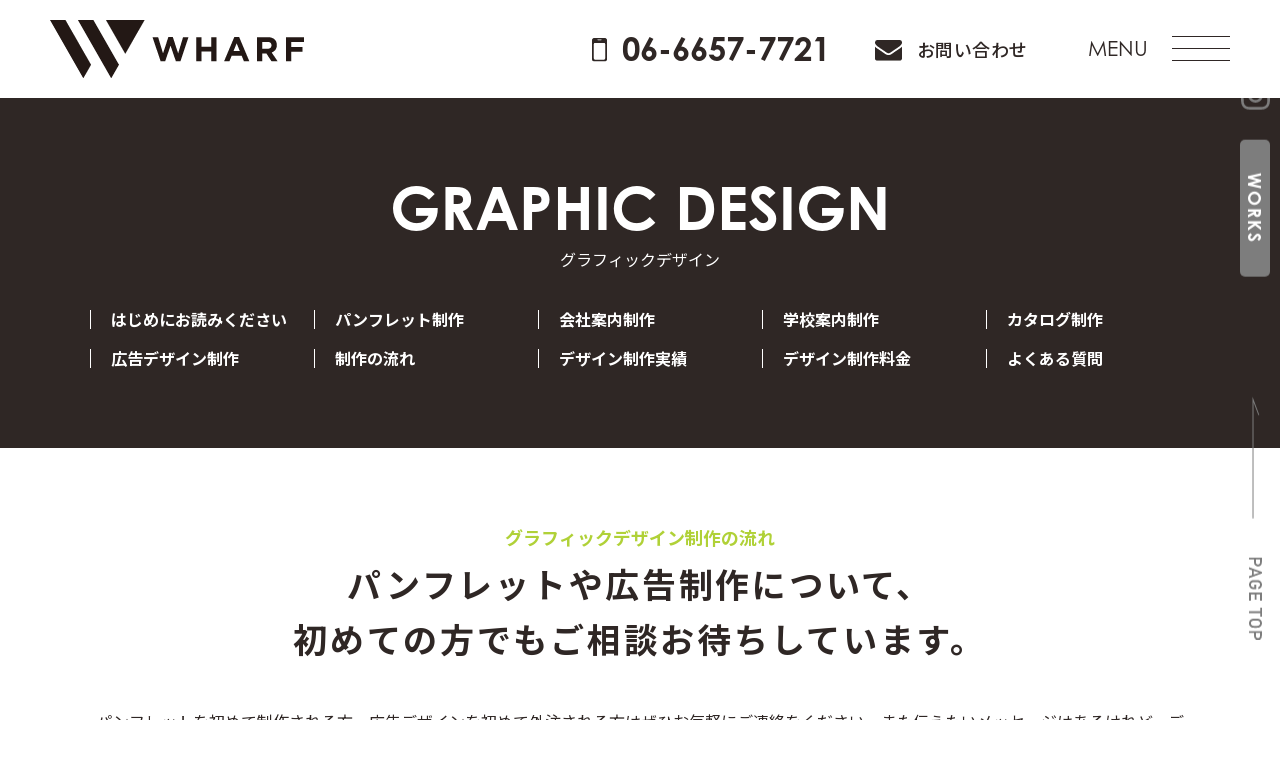

--- FILE ---
content_type: text/html; charset=UTF-8
request_url: https://studio-wharf.jp/graphic/flow/
body_size: 13982
content:
<!DOCTYPE html>
<html lang="ja">

<head>
  <meta charset="UTF-8">
  <meta name="viewport" content="width=device-width, initial-scale=1.0">
  <meta http-equiv="X-UA-Compatible" content="ie=edge">
  <link rel="shortcut icon" href="https://studio-wharf.jp/wp/wp-content/themes/wharf/favicon.png">
  <meta name="format-detection" content="telephone=no">
  <!-- Global site tag (gtag.js) - Google Analytics -->
  <script async src="https://www.googletagmanager.com/gtag/js?id=UA-51307345-1"></script>
  <script>
    window.dataLayer = window.dataLayer || [];

    function gtag() {
      dataLayer.push(arguments);
    }
    gtag('js', new Date());

    gtag('config', 'UA-51307345-1');
    gtag('config', 'AW-981055676');
  </script>
    <script src="https://studio-wharf.jp/wp/wp-content/themes/wharf/assets/plugins/jquery.min.js"></script>
  <script src="https://studio-wharf.jp/wp/wp-content/themes/wharf/assets/plugins/swiper-bundle.min.js"></script>
  <script src="https://studio-wharf.jp/wp/wp-content/themes/wharf/assets/js/main.js"></script>
  <link rel="stylesheet" href="https://use.typekit.net/zku5iif.css">
  <link rel="preconnect" href="https://fonts.googleapis.com">
  <link rel="preconnect" href="https://fonts.gstatic.com" crossorigin>
  <link href="https://fonts.googleapis.com/css2?family=Noto+Sans+JP:wght@400;500;700&display=swap" rel="stylesheet">
  <link rel="stylesheet" href="https://studio-wharf.jp/wp/wp-content/themes/wharf/assets/plugins/swiper-bundle.min.css" />
  <link rel="stylesheet" href="https://studio-wharf.jp/wp/wp-content/themes/wharf/style.css">
  <link rel="stylesheet" href="https://studio-wharf.jp/wp/wp-content/themes/wharf/assets/css/style.css?20241114">
      <meta name='robots' content='max-image-preview:large' />
<link rel="alternate" title="oEmbed (JSON)" type="application/json+oembed" href="https://studio-wharf.jp/wp-json/oembed/1.0/embed?url=https%3A%2F%2Fstudio-wharf.jp%2Fgraphic%2Fflow%2F" />
<link rel="alternate" title="oEmbed (XML)" type="text/xml+oembed" href="https://studio-wharf.jp/wp-json/oembed/1.0/embed?url=https%3A%2F%2Fstudio-wharf.jp%2Fgraphic%2Fflow%2F&#038;format=xml" />

<!-- SEO SIMPLE PACK 2.5.0 -->
<title>グラフィックデザイン制作の流れ｜WHARF大阪・横浜</title>
<meta name="description" content="会社案内やカタログなどパンフレットデザイン制作の流れをご紹介。お見積りからデザイン作成、企画・構成案の作成、写真撮影や取材・コピーライティング、データ納品や印刷物納品までのFLOWをご紹介します。">
<meta name="keywords" content="デザイン制作会社,会社案内制作,学校案内制作,カタログ制作,パンフレット作成,フロー,納品,流れ,お見積り,印刷,撮影,取材,パンフレット制作実績,データ納品">
<link rel="canonical" href="https://studio-wharf.jp/graphic/flow/">
<meta property="og:locale" content="ja_JP">
<meta property="og:title" content="グラフィックデザイン制作の流れ｜WHARF大阪・横浜">
<meta property="og:description" content="会社案内やカタログなどパンフレットデザイン制作の流れをご紹介。お見積りからデザイン作成、企画・構成案の作成、写真撮影や取材・コピーライティング、データ納品や印刷物納品までのFLOWをご紹介します。">
<meta property="og:url" content="https://studio-wharf.jp/graphic/flow/">
<meta property="og:site_name" content="WHARF（ワーフ）大阪">
<meta property="og:type" content="article">
<meta name="twitter:card" content="summary_large_image">
<!-- / SEO SIMPLE PACK -->

<style id='wp-img-auto-sizes-contain-inline-css' type='text/css'>
img:is([sizes=auto i],[sizes^="auto," i]){contain-intrinsic-size:3000px 1500px}
/*# sourceURL=wp-img-auto-sizes-contain-inline-css */
</style>
<style id='wp-emoji-styles-inline-css' type='text/css'>

	img.wp-smiley, img.emoji {
		display: inline !important;
		border: none !important;
		box-shadow: none !important;
		height: 1em !important;
		width: 1em !important;
		margin: 0 0.07em !important;
		vertical-align: -0.1em !important;
		background: none !important;
		padding: 0 !important;
	}
/*# sourceURL=wp-emoji-styles-inline-css */
</style>
<style id='wp-block-library-inline-css' type='text/css'>
:root{--wp-block-synced-color:#7a00df;--wp-block-synced-color--rgb:122,0,223;--wp-bound-block-color:var(--wp-block-synced-color);--wp-editor-canvas-background:#ddd;--wp-admin-theme-color:#007cba;--wp-admin-theme-color--rgb:0,124,186;--wp-admin-theme-color-darker-10:#006ba1;--wp-admin-theme-color-darker-10--rgb:0,107,160.5;--wp-admin-theme-color-darker-20:#005a87;--wp-admin-theme-color-darker-20--rgb:0,90,135;--wp-admin-border-width-focus:2px}@media (min-resolution:192dpi){:root{--wp-admin-border-width-focus:1.5px}}.wp-element-button{cursor:pointer}:root .has-very-light-gray-background-color{background-color:#eee}:root .has-very-dark-gray-background-color{background-color:#313131}:root .has-very-light-gray-color{color:#eee}:root .has-very-dark-gray-color{color:#313131}:root .has-vivid-green-cyan-to-vivid-cyan-blue-gradient-background{background:linear-gradient(135deg,#00d084,#0693e3)}:root .has-purple-crush-gradient-background{background:linear-gradient(135deg,#34e2e4,#4721fb 50%,#ab1dfe)}:root .has-hazy-dawn-gradient-background{background:linear-gradient(135deg,#faaca8,#dad0ec)}:root .has-subdued-olive-gradient-background{background:linear-gradient(135deg,#fafae1,#67a671)}:root .has-atomic-cream-gradient-background{background:linear-gradient(135deg,#fdd79a,#004a59)}:root .has-nightshade-gradient-background{background:linear-gradient(135deg,#330968,#31cdcf)}:root .has-midnight-gradient-background{background:linear-gradient(135deg,#020381,#2874fc)}:root{--wp--preset--font-size--normal:16px;--wp--preset--font-size--huge:42px}.has-regular-font-size{font-size:1em}.has-larger-font-size{font-size:2.625em}.has-normal-font-size{font-size:var(--wp--preset--font-size--normal)}.has-huge-font-size{font-size:var(--wp--preset--font-size--huge)}.has-text-align-center{text-align:center}.has-text-align-left{text-align:left}.has-text-align-right{text-align:right}.has-fit-text{white-space:nowrap!important}#end-resizable-editor-section{display:none}.aligncenter{clear:both}.items-justified-left{justify-content:flex-start}.items-justified-center{justify-content:center}.items-justified-right{justify-content:flex-end}.items-justified-space-between{justify-content:space-between}.screen-reader-text{border:0;clip-path:inset(50%);height:1px;margin:-1px;overflow:hidden;padding:0;position:absolute;width:1px;word-wrap:normal!important}.screen-reader-text:focus{background-color:#ddd;clip-path:none;color:#444;display:block;font-size:1em;height:auto;left:5px;line-height:normal;padding:15px 23px 14px;text-decoration:none;top:5px;width:auto;z-index:100000}html :where(.has-border-color){border-style:solid}html :where([style*=border-top-color]){border-top-style:solid}html :where([style*=border-right-color]){border-right-style:solid}html :where([style*=border-bottom-color]){border-bottom-style:solid}html :where([style*=border-left-color]){border-left-style:solid}html :where([style*=border-width]){border-style:solid}html :where([style*=border-top-width]){border-top-style:solid}html :where([style*=border-right-width]){border-right-style:solid}html :where([style*=border-bottom-width]){border-bottom-style:solid}html :where([style*=border-left-width]){border-left-style:solid}html :where(img[class*=wp-image-]){height:auto;max-width:100%}:where(figure){margin:0 0 1em}html :where(.is-position-sticky){--wp-admin--admin-bar--position-offset:var(--wp-admin--admin-bar--height,0px)}@media screen and (max-width:600px){html :where(.is-position-sticky){--wp-admin--admin-bar--position-offset:0px}}

/*# sourceURL=wp-block-library-inline-css */
</style><style id='global-styles-inline-css' type='text/css'>
:root{--wp--preset--aspect-ratio--square: 1;--wp--preset--aspect-ratio--4-3: 4/3;--wp--preset--aspect-ratio--3-4: 3/4;--wp--preset--aspect-ratio--3-2: 3/2;--wp--preset--aspect-ratio--2-3: 2/3;--wp--preset--aspect-ratio--16-9: 16/9;--wp--preset--aspect-ratio--9-16: 9/16;--wp--preset--color--black: #000000;--wp--preset--color--cyan-bluish-gray: #abb8c3;--wp--preset--color--white: #ffffff;--wp--preset--color--pale-pink: #f78da7;--wp--preset--color--vivid-red: #cf2e2e;--wp--preset--color--luminous-vivid-orange: #ff6900;--wp--preset--color--luminous-vivid-amber: #fcb900;--wp--preset--color--light-green-cyan: #7bdcb5;--wp--preset--color--vivid-green-cyan: #00d084;--wp--preset--color--pale-cyan-blue: #8ed1fc;--wp--preset--color--vivid-cyan-blue: #0693e3;--wp--preset--color--vivid-purple: #9b51e0;--wp--preset--gradient--vivid-cyan-blue-to-vivid-purple: linear-gradient(135deg,rgb(6,147,227) 0%,rgb(155,81,224) 100%);--wp--preset--gradient--light-green-cyan-to-vivid-green-cyan: linear-gradient(135deg,rgb(122,220,180) 0%,rgb(0,208,130) 100%);--wp--preset--gradient--luminous-vivid-amber-to-luminous-vivid-orange: linear-gradient(135deg,rgb(252,185,0) 0%,rgb(255,105,0) 100%);--wp--preset--gradient--luminous-vivid-orange-to-vivid-red: linear-gradient(135deg,rgb(255,105,0) 0%,rgb(207,46,46) 100%);--wp--preset--gradient--very-light-gray-to-cyan-bluish-gray: linear-gradient(135deg,rgb(238,238,238) 0%,rgb(169,184,195) 100%);--wp--preset--gradient--cool-to-warm-spectrum: linear-gradient(135deg,rgb(74,234,220) 0%,rgb(151,120,209) 20%,rgb(207,42,186) 40%,rgb(238,44,130) 60%,rgb(251,105,98) 80%,rgb(254,248,76) 100%);--wp--preset--gradient--blush-light-purple: linear-gradient(135deg,rgb(255,206,236) 0%,rgb(152,150,240) 100%);--wp--preset--gradient--blush-bordeaux: linear-gradient(135deg,rgb(254,205,165) 0%,rgb(254,45,45) 50%,rgb(107,0,62) 100%);--wp--preset--gradient--luminous-dusk: linear-gradient(135deg,rgb(255,203,112) 0%,rgb(199,81,192) 50%,rgb(65,88,208) 100%);--wp--preset--gradient--pale-ocean: linear-gradient(135deg,rgb(255,245,203) 0%,rgb(182,227,212) 50%,rgb(51,167,181) 100%);--wp--preset--gradient--electric-grass: linear-gradient(135deg,rgb(202,248,128) 0%,rgb(113,206,126) 100%);--wp--preset--gradient--midnight: linear-gradient(135deg,rgb(2,3,129) 0%,rgb(40,116,252) 100%);--wp--preset--font-size--small: 12px;--wp--preset--font-size--medium: 16px;--wp--preset--font-size--large: 20px;--wp--preset--font-size--x-large: 28px;--wp--preset--spacing--20: 0.44rem;--wp--preset--spacing--30: 0.67rem;--wp--preset--spacing--40: 1rem;--wp--preset--spacing--50: 1.5rem;--wp--preset--spacing--60: 2.25rem;--wp--preset--spacing--70: 3.38rem;--wp--preset--spacing--80: 5.06rem;--wp--preset--shadow--natural: 6px 6px 9px rgba(0, 0, 0, 0.2);--wp--preset--shadow--deep: 12px 12px 50px rgba(0, 0, 0, 0.4);--wp--preset--shadow--sharp: 6px 6px 0px rgba(0, 0, 0, 0.2);--wp--preset--shadow--outlined: 6px 6px 0px -3px rgb(255, 255, 255), 6px 6px rgb(0, 0, 0);--wp--preset--shadow--crisp: 6px 6px 0px rgb(0, 0, 0);}:where(.is-layout-flex){gap: 0.5em;}:where(.is-layout-grid){gap: 0.5em;}body .is-layout-flex{display: flex;}.is-layout-flex{flex-wrap: wrap;align-items: center;}.is-layout-flex > :is(*, div){margin: 0;}body .is-layout-grid{display: grid;}.is-layout-grid > :is(*, div){margin: 0;}:where(.wp-block-columns.is-layout-flex){gap: 2em;}:where(.wp-block-columns.is-layout-grid){gap: 2em;}:where(.wp-block-post-template.is-layout-flex){gap: 1.25em;}:where(.wp-block-post-template.is-layout-grid){gap: 1.25em;}.has-black-color{color: var(--wp--preset--color--black) !important;}.has-cyan-bluish-gray-color{color: var(--wp--preset--color--cyan-bluish-gray) !important;}.has-white-color{color: var(--wp--preset--color--white) !important;}.has-pale-pink-color{color: var(--wp--preset--color--pale-pink) !important;}.has-vivid-red-color{color: var(--wp--preset--color--vivid-red) !important;}.has-luminous-vivid-orange-color{color: var(--wp--preset--color--luminous-vivid-orange) !important;}.has-luminous-vivid-amber-color{color: var(--wp--preset--color--luminous-vivid-amber) !important;}.has-light-green-cyan-color{color: var(--wp--preset--color--light-green-cyan) !important;}.has-vivid-green-cyan-color{color: var(--wp--preset--color--vivid-green-cyan) !important;}.has-pale-cyan-blue-color{color: var(--wp--preset--color--pale-cyan-blue) !important;}.has-vivid-cyan-blue-color{color: var(--wp--preset--color--vivid-cyan-blue) !important;}.has-vivid-purple-color{color: var(--wp--preset--color--vivid-purple) !important;}.has-black-background-color{background-color: var(--wp--preset--color--black) !important;}.has-cyan-bluish-gray-background-color{background-color: var(--wp--preset--color--cyan-bluish-gray) !important;}.has-white-background-color{background-color: var(--wp--preset--color--white) !important;}.has-pale-pink-background-color{background-color: var(--wp--preset--color--pale-pink) !important;}.has-vivid-red-background-color{background-color: var(--wp--preset--color--vivid-red) !important;}.has-luminous-vivid-orange-background-color{background-color: var(--wp--preset--color--luminous-vivid-orange) !important;}.has-luminous-vivid-amber-background-color{background-color: var(--wp--preset--color--luminous-vivid-amber) !important;}.has-light-green-cyan-background-color{background-color: var(--wp--preset--color--light-green-cyan) !important;}.has-vivid-green-cyan-background-color{background-color: var(--wp--preset--color--vivid-green-cyan) !important;}.has-pale-cyan-blue-background-color{background-color: var(--wp--preset--color--pale-cyan-blue) !important;}.has-vivid-cyan-blue-background-color{background-color: var(--wp--preset--color--vivid-cyan-blue) !important;}.has-vivid-purple-background-color{background-color: var(--wp--preset--color--vivid-purple) !important;}.has-black-border-color{border-color: var(--wp--preset--color--black) !important;}.has-cyan-bluish-gray-border-color{border-color: var(--wp--preset--color--cyan-bluish-gray) !important;}.has-white-border-color{border-color: var(--wp--preset--color--white) !important;}.has-pale-pink-border-color{border-color: var(--wp--preset--color--pale-pink) !important;}.has-vivid-red-border-color{border-color: var(--wp--preset--color--vivid-red) !important;}.has-luminous-vivid-orange-border-color{border-color: var(--wp--preset--color--luminous-vivid-orange) !important;}.has-luminous-vivid-amber-border-color{border-color: var(--wp--preset--color--luminous-vivid-amber) !important;}.has-light-green-cyan-border-color{border-color: var(--wp--preset--color--light-green-cyan) !important;}.has-vivid-green-cyan-border-color{border-color: var(--wp--preset--color--vivid-green-cyan) !important;}.has-pale-cyan-blue-border-color{border-color: var(--wp--preset--color--pale-cyan-blue) !important;}.has-vivid-cyan-blue-border-color{border-color: var(--wp--preset--color--vivid-cyan-blue) !important;}.has-vivid-purple-border-color{border-color: var(--wp--preset--color--vivid-purple) !important;}.has-vivid-cyan-blue-to-vivid-purple-gradient-background{background: var(--wp--preset--gradient--vivid-cyan-blue-to-vivid-purple) !important;}.has-light-green-cyan-to-vivid-green-cyan-gradient-background{background: var(--wp--preset--gradient--light-green-cyan-to-vivid-green-cyan) !important;}.has-luminous-vivid-amber-to-luminous-vivid-orange-gradient-background{background: var(--wp--preset--gradient--luminous-vivid-amber-to-luminous-vivid-orange) !important;}.has-luminous-vivid-orange-to-vivid-red-gradient-background{background: var(--wp--preset--gradient--luminous-vivid-orange-to-vivid-red) !important;}.has-very-light-gray-to-cyan-bluish-gray-gradient-background{background: var(--wp--preset--gradient--very-light-gray-to-cyan-bluish-gray) !important;}.has-cool-to-warm-spectrum-gradient-background{background: var(--wp--preset--gradient--cool-to-warm-spectrum) !important;}.has-blush-light-purple-gradient-background{background: var(--wp--preset--gradient--blush-light-purple) !important;}.has-blush-bordeaux-gradient-background{background: var(--wp--preset--gradient--blush-bordeaux) !important;}.has-luminous-dusk-gradient-background{background: var(--wp--preset--gradient--luminous-dusk) !important;}.has-pale-ocean-gradient-background{background: var(--wp--preset--gradient--pale-ocean) !important;}.has-electric-grass-gradient-background{background: var(--wp--preset--gradient--electric-grass) !important;}.has-midnight-gradient-background{background: var(--wp--preset--gradient--midnight) !important;}.has-small-font-size{font-size: var(--wp--preset--font-size--small) !important;}.has-medium-font-size{font-size: var(--wp--preset--font-size--medium) !important;}.has-large-font-size{font-size: var(--wp--preset--font-size--large) !important;}.has-x-large-font-size{font-size: var(--wp--preset--font-size--x-large) !important;}
/*# sourceURL=global-styles-inline-css */
</style>

<style id='classic-theme-styles-inline-css' type='text/css'>
/*! This file is auto-generated */
.wp-block-button__link{color:#fff;background-color:#32373c;border-radius:9999px;box-shadow:none;text-decoration:none;padding:calc(.667em + 2px) calc(1.333em + 2px);font-size:1.125em}.wp-block-file__button{background:#32373c;color:#fff;text-decoration:none}
/*# sourceURL=/wp-includes/css/classic-themes.min.css */
</style>
<link rel='stylesheet' id='wp-pagenavi-css' href='https://studio-wharf.jp/wp/wp-content/plugins/wp-pagenavi/pagenavi-css.css?ver=2.70' type='text/css' media='all' />
<style id='ez-toc-exclude-toggle-css-inline-css' type='text/css'>
#ez-toc-container input[type="checkbox"]:checked + nav, #ez-toc-widget-container input[type="checkbox"]:checked + nav {opacity: 0;max-height: 0;border: none;display: none;}
/*# sourceURL=ez-toc-exclude-toggle-css-inline-css */
</style>
<script type="application/json" id="wpp-json">
/* <![CDATA[ */
{"sampling_active":0,"sampling_rate":100,"ajax_url":"https:\/\/studio-wharf.jp\/wp-json\/wordpress-popular-posts\/v1\/popular-posts","api_url":"https:\/\/studio-wharf.jp\/wp-json\/wordpress-popular-posts","ID":47,"token":"a89c38e3e8","lang":0,"debug":0}
//# sourceURL=wpp-json
/* ]]> */
</script>
<script type="text/javascript" src="https://studio-wharf.jp/wp/wp-content/plugins/wordpress-popular-posts/assets/js/wpp.min.js?ver=6.0.3" id="wpp-js-js"></script>
<link rel="https://api.w.org/" href="https://studio-wharf.jp/wp-json/" /><link rel="alternate" title="JSON" type="application/json" href="https://studio-wharf.jp/wp-json/wp/v2/pages/47" /><link rel="EditURI" type="application/rsd+xml" title="RSD" href="https://studio-wharf.jp/wp/xmlrpc.php?rsd" />
<meta name="generator" content="WordPress 6.9" />
<link rel='shortlink' href='https://studio-wharf.jp/?p=47' />
            <style id="wpp-loading-animation-styles">@-webkit-keyframes bgslide{from{background-position-x:0}to{background-position-x:-200%}}@keyframes bgslide{from{background-position-x:0}to{background-position-x:-200%}}.wpp-widget-placeholder,.wpp-widget-block-placeholder{margin:0 auto;width:60px;height:3px;background:#dd3737;background:linear-gradient(90deg,#dd3737 0%,#571313 10%,#dd3737 100%);background-size:200% auto;border-radius:3px;-webkit-animation:bgslide 1s infinite linear;animation:bgslide 1s infinite linear}</style>
            		<style type="text/css" id="wp-custom-css">
			/*--------------------
  通常リストul
---------------------*/
.columns ul:not(.ez-toc-list):not(.ez-toc-list-level-3):not(.ez-toc-list-level-4):not(.ez-toc-list-level-5) {
    list-style-type: disc;
    padding: 1em 2.5em 1em 2.5em;
    margin: 20px 5px 20px 5px;
    box-shadow: 0px 0px 10px rgba(0, 0, 0, 0.2);
    border:solid 3px #b0d137;
}

.columns ul:not(.ez-toc-list):not(.ez-toc-list-level-3):not(.ez-toc-list-level-4):not(.ez-toc-list-level-5) li {
    padding: .3em .3em .3em 0;
}

.columns ul:not(.ez-toc-list):not(.ez-toc-list-level-3):not(.ez-toc-list-level-4):not(.ez-toc-list-level-5) li::marker {
    color: #b0d137;
    font-size: 1.1em;
}


/*--------------------
  番号付きリストol
---------------------*/
.columns ol {
    list-style-type: none;
    padding: 1em 2.5em 1em 2.5em;
    counter-reset: li;
    background-color: #fff;
    margin: 20px 5px 20px 5px;
    box-shadow: 0px 0px 10px rgba(0, 0, 0, 0.2);
    border:solid 3px #b0d137;
}

.columns ol li {
    display: flex;
    align-items: center;
    padding: .3em;
}

.columns ol li::before {
    display: inline-block;
    min-width: 1.7em;
    margin-right: 5px;
    border-radius: 50%;
    background-color: #b0d137;
    color: #fff;
    font-weight: bold;
    font-size: .75em;
    line-height: 1.7em;
    text-align: center;
    content: counter(li);
    counter-increment: li;
}

/*--------------------
  スクロールテーブル
---------------------*/

.table-wrap2 {
  overflow-x: scroll;
  margin-bottom: 20px;
}
.table2 {
  width: 100%;
  min-width: 600px;
  border-collapse: collapse;
}
.table2 th {
  color:#ffffff;
  background-color: #2f2725;
  border: 2px solid #ffffff;
  padding: 4px 8px;
  vertical-align: middle;
}

.table2 td {
  border: 2px solid #2f2725;
  padding: 4px 8px;
}

/*--------------------
  囲い枠（シャドウ）
---------------------*/

.box-shadow-pp {
    background-color: #fff;
    padding: 20px;
    margin: 5px 5px 20px 5px;
    box-shadow: 0px 0px 10px rgba(0, 0, 0, 0.2);
}

/*--------------------
  引用
---------------------*/

.columns blockquote {
    background-color: #f4f4f4;
    padding: 20px 30px 20px 30px;
    margin-bottom: 20px;
    box-shadow: 0px 0px 10px rgba(0, 0, 0, 0.2);
}

/*--------------------
  プロフィール（名前はテキスト）
---------------------*/

.profile3 {
  background-color: #fff; /* 背景色 */
  border:solid 5px #2f2725;
  padding: 20px;
  margin:20px 10px 20px 10px;
  box-shadow: 0px 0px 14px rgba(0, 0, 0, 0.2); /* 影 */
}

.profile_label3 {
  background-color: #2f2725;
  color: #fff;
  font-weight: bold;
  padding: 6px 12px;
  font-size: 1.1em;
  text-align: center;
  margin: -20px -20px 20px -20px; /* paddingと一致させて枠に合わせる */
}

.profile_image3 {
  text-align: center;
  padding-right: 14px;
}
.profile_image3 img {
  max-width: 400px;
}
.profile_text_name3 {
  font-weight: bold;
  margin: 6px 0;
}
.profile_text_name3 img {
  margin-bottom: 0px !important;
  width:150px !important;
}
.profile_text_description3 {
  margin-bottom: 10px !important;
  margin: 0;
}
@media screen and (max-width:480px) {
  .profile3 {
    display: block;
  }
  .profile_image3 {
    padding-right: 0;
  }
  .profile_image3 img {
    max-width: 300px;
  }
  .profile_text_name3 {
    text-align: center;
    margin-top: 6px;
  }
 .profile_text_name3 img {
    margin-bottom:0px !important;
    width:150px !important;
  }
}

/*--------------------
  初期状態ではスマホ用画像を非表示、PC用を表示
---------------------*/

.responsive-image img{
   margin-bottom:20px;
}

.pc-only {
  display: block;
}
.sp-only {
  display: none;
}

/*--------------------
  スマホ画面（480px以下）では逆にする
---------------------*/

@media screen and (max-width: 480px) {
  .pc-only {
    display: none;
  }
  .sp-only {
    display: block;
  }
}

/*--------------------
  CTAボタン
---------------------*/

.button-cta a {
    background: #b0d137;
    border-radius: 9999px;
    position: relative;
    display: flex;
    justify-content: center;
    align-items: center;
    margin: 0 auto;
    max-width: 500px;
    padding: 10px 50px;
    font-family: "Noto Sans Japanese";
    line-height: 1.8;
    color: #fff;
    font-weight: 600;
    border-bottom: solid 5px #708906;
    transition: 0.3s ease-in-out;
	  font-size:18px;
}

.button-cta a:after {
  content: "";
  position: absolute;
  top: 50%;
  bottom: 0;
  right: 1rem;
  font-size: 90%;
  display: flex;
  justify-content: center;
  align-items: center;
  transition: right 0.3s;
  width: 6px;
  height: 6px;
  border-top: solid 2px currentColor;
  border-right: solid 2px currentColor;
  transform: translateY(-50%) rotate(45deg);
}

.button-cta a:hover:after {
  right: 1.4rem;
}

.button-cta a:hover {
  background: #b0d137;
  color: #FFF;
  border-bottom: solid 2px #708906;
  transform: translateY(3px);
}

.button-cta a:hover:before {
    color: #fff;
}

.tooltip {
  font-family: "Noto Sans Japanese";
  font-size: 100%;
  font-weight: 500;
  position: relative;
  margin-bottom: .5rem;
  text-align: center;
  color: #a9c83d;
}

.tooltip:before {
  margin-right: 1rem;
  content: '＼';
}

.tooltip:after {
  margin-left: 1rem;
  content: '／';
}

.tooltip-wrapper {
  display: flex;
  flex-direction: column;
  align-items: center;
  margin-bottom: 2rem;
}		</style>
		</head>

<body>
  <header class="l-hdr">
    <div class="c-inner">
      <div class="l-hdr__inner">
        <h1 class="l-hdr__logo">
          <a href="https://studio-wharf.jp/"><img src="https://studio-wharf.jp/wp/wp-content/themes/wharf/assets/images/logo.svg" alt="パンフレット制作・会社案内作成なら株式会社WHARF" width="254" height="58"></a>
        </h1>
        <div class="l-hdr__cv">
          <a href="tel:06-6657-7721" class="l-hdr__tel c-en"><img src="https://studio-wharf.jp/wp/wp-content/themes/wharf/assets/images/icon_phone.svg" alt="" width="16" height="26">06-6657-7721</a>
          <a href="https://studio-wharf.jp/contact/" class="l-hdr__mail c-pc"><img src="https://studio-wharf.jp/wp/wp-content/themes/wharf/assets/images/icon_mail_b.svg" alt="" width="27" height="21">お問い合わせ</a>
        </div>
        <button class="l-hdr__menu js-menu">
          <span class="text c-en c-pc">MENU</span>
          <div class="hmb"><span></span><span></span><span></span></div>
        </button>
      </div>
    </div>
  </header>
  <div class="l-gnav js-gnav">
    <button class="l-gnav__close js-close">CLOSE <span class="close"></span></button>
    <div class="l-gnav__image">
      <a href="/">
        <img src="https://studio-wharf.jp/wp/wp-content/themes/wharf/assets/images/menu_logo.svg" alt="" class="logo" width="254" height="58">
      </a>
    </div>
    <div class="l-gnav__inner">
      <div class="l-gnav-contents">
                <nav class="l-gnav-contents__parents js-gnavSwiperBtnWrap" data-initialslide="2">
          <a class="js-gnavSwiperBtn" href="https://studio-wharf.jp/works/">WORKS</a>
          <a class="js-gnavSwiperBtn" href="https://studio-wharf.jp/works/">デザイン・撮影料金</a>
          <a class="js-gnavSwiperBtn" href="https://studio-wharf.jp/web/">WEB</a>
          <a class="js-gnavSwiperBtn" href="https://studio-wharf.jp/graphic/">GRAPHIC</a>
          <a class="js-gnavSwiperBtn" href="https://studio-wharf.jp/photo/profile/">写真・動画</a>
          <a class="js-gnavSwiperBtn" href="https://studio-wharf.jp/startup/">パッケージサービス</a>
          <a class="js-gnavSwiperBtn" href="https://studio-wharf.jp/about/">よくある質問</a>
          <a class="js-gnavSwiperBtn" href="">私たちについて</a>
          <a href="https://studio-wharf.jp/topics/">TOPICS</a>
        </nav>
        <div class="l-gnav-contents__child">
          <div>
            <div class="swiper js-gnavSwiper">
              <div class="swiper-wrapper">
                <div class="swiper-slide">
                  <h3 class="title">WORKS</h3>
                  <ul>
                    <li><a href="https://studio-wharf.jp/works/">制作実績一覧</a></li>
                    <li><a href="https://studio-wharf.jp/works_cat/web/">ホームページ制作実績</a></li><li><a href="https://studio-wharf.jp/works_cat/pamphlet/">パンフレット制作実績</a></li><li><a href="https://studio-wharf.jp/works_cat/companyprofile/">会社案内制作実績</a></li><li><a href="https://studio-wharf.jp/works_cat/schoolguide/">学校案内制作実績</a></li><li><a href="https://studio-wharf.jp/works_cat/catalog/">カタログ制作実績</a></li><li><a href="https://studio-wharf.jp/works_cat/advertising/">広告デザイン制作実績</a></li><li><a href="https://studio-wharf.jp/works_cat/profile/">プロフィール撮影実績</a></li><li><a href="https://studio-wharf.jp/works_cat/photography/">広告写真撮影実績</a></li><li><a href="https://studio-wharf.jp/works_cat/brandingmovie/">動画制作実績</a></li>                  </ul>
                </div>
                <div class="swiper-slide">
                  <h3 class="title">PRICE</h3>
                  <ul>
                    <li><a href="https://studio-wharf.jp/web/#price">ホームページ制作料金</a></li>
                    <li><a href="https://studio-wharf.jp/web/#plan">ホームページ活用プラン</a></li>
                    <li><a href="https://studio-wharf.jp/graphic/#price">グラフィックデザイン制作料金</a></li>
                    <li><a href="https://studio-wharf.jp/price/#link4">写真撮影・動画制作料金</a></li>
                    <li><a href="https://studio-wharf.jp/startup/#plan">起業サポートプラン</a></li>
                  </ul>
                </div>
                <div class="swiper-slide">
                  <h3 class="title">WEB</h3>
                  <ul>
                    <li><a href="https://studio-wharf.jp/web/">はじめにお読みください</a></li>
                    <li><a href="https://studio-wharf.jp/web/standard/">スタンダードプラン</a></li>
                    <li><a href="https://studio-wharf.jp/web/branding/">ブランディングプラン</a></li>
                    <li><a href="https://studio-wharf.jp/web/flow/">制作の流れ</a></li>
                    <li><a href="https://studio-wharf.jp/web/support/">公開後のサポート</a></li>
                    <li><a href="https://studio-wharf.jp/works_cat/web/">ホームページ制作実績</a></li>
                    <li><a href="https://studio-wharf.jp/web/#price">ホームページ制作料金</a></li>
                    <li><a href="https://studio-wharf.jp/faq/#link1">よくある質問</a></li>
                  </ul>
                </div>
                <div class="swiper-slide">
                  <h3 class="title">GRAPHIC</h3>
                  <ul>
                    <li><a href="https://studio-wharf.jp/graphic/">はじめにお読みください</a></li>
                    <li><a href="https://studio-wharf.jp/graphic/pamphlet/">パンフレット制作</a></li>
                    <li><a href="https://studio-wharf.jp/graphic/companyprofile/">会社案内制作</a></li>
                    <li><a href="https://studio-wharf.jp/graphic/schoolguide/">学校案内制作</a></li>
                    <li><a href="https://studio-wharf.jp/graphic/catalog/">カタログ制作</a></li>
                    <li><a href="https://studio-wharf.jp/graphic/advertising/">広告デザイン制作</a></li>
                    <li><a href="https://studio-wharf.jp/graphic/flow/">制作の流れ</a></li>
                    <li><a href="https://studio-wharf.jp/works/?works_cat[]=pamphlet&works_cat[]=companyprofile&works_cat[]=schoolguide&works_cat[]=catalog&works_cat[]=advertising">デザイン制作実績</a></li>
                    <li><a href="https://studio-wharf.jp/graphic/#price">デザイン制作料金</a></li>
                    <li><a href="https://studio-wharf.jp/faq/#link2">よくある質問</a></li>
                  </ul>
                </div>
                <div class="swiper-slide">
                  <h3 class="title">PHOTOGRAPHY / MOVIE</h3>
                  <ul>
                    <li><a href="https://studio-wharf.jp/photo/profile/">プロフィール撮影</a></li>
                    <li><a href="https://studio-wharf.jp/photo/advertising/">広告写真撮影</a></li>
                    <li><a href="https://studio-wharf.jp/movie/branding/">動画制作</a></li>
                    <li><a href="https://studio-wharf.jp/works_cat/profile/">写真 / 動画撮影実績</a></li>
                    <li><a href="https://studio-wharf.jp/price/#link4">写真 / 動画撮影料金</a></li>
                    <li><a href="https://studio-wharf.jp/faq/">よくある質問</a></li>
                  </ul>
                </div>
                <div class="swiper-slide">
                  <h3 class="title">STARTUP</h3>
                  <ul>
                    <li><a href="https://studio-wharf.jp/startup/">起業サポート</a></li>
                    <li><a href="https://studio-wharf.jp/startup/">起業デザインパック</a></li>
                    <li><a href="https://studio-wharf.jp/lp/rebranding/">リブランディングパック</a></li>
                  </ul>
                </div>
                <div class="swiper-slide">
                  <h3 class="title">FAQ</h3>
                  <ul>
                    <li><a href="https://studio-wharf.jp/faq/#link1">ホームページ制作のよくある質問</a></li>
                    <li><a href="https://studio-wharf.jp/faq/#link2">グラフィックデザイン制作のよくある質問</a></li>
                  </ul>
                </div>
                <div class="swiper-slide">
                  <h3 class="title">ABOUT</h3>
                  <ul>
                    <li><a href="https://studio-wharf.jp/about/#link1">WHARFの理念</a></li>
                    <li><a href="https://studio-wharf.jp/about/#link3">会社概要</a></li>
                    <li><a href="https://studio-wharf.jp/about/#link4">アクセス</a></li>
                    <li><a href="https://studio-wharf.jp/about/">採用情報</a></li>
                  </ul>
                </div>
              </div>
            </div>
          </div>
        </div>
        <div class="l-gnav-contents__cv">
          <div class="tel">
            <a href="tel:06-6657-7721" class="c-en">
              <img src="https://studio-wharf.jp/wp/wp-content/themes/wharf/assets/images/icon_phone_b.svg" alt="" width="16" height="26">
              06-6657-7721
            </a>
            <p class="cap">［ 10：00〜19：00 / 土日祝休業 ］</p>
          </div>
          <div class="btn">
            <a href="/contact/">
              <img class="icon" src="https://studio-wharf.jp/wp/wp-content/themes/wharf/assets/images/icon_mail_w.svg" alt="" width="" height="">
              お問い合わせ
              <img class="arrow" src="https://studio-wharf.jp/wp/wp-content/themes/wharf/assets/images/icon_arrow_w.svg" alt="" width="" height="">
            </a>
          </div>
        </div>
      </div>
    </div>
  </div>
  <div class="l-side">
    <a href="https://www.instagram.com/wharf.inc/" class="insta" target="_blank"><img src="https://studio-wharf.jp/wp/wp-content/themes/wharf/assets/images/icon_insta.svg" alt="Instagram" width="29" height="29"></a>
    <a href="https://studio-wharf.jp/works/" class="works c-en">
      <span class="text">
        <span>W</span>
        <span>O</span>
        <span>R</span>
        <span>K</span>
        <span>S</span>
      </span>
    </a>
    <!-- <a href="" class="fb" target="_blank"><img src="https://studio-wharf.jp/wp/wp-content/themes/wharf/assets/images/icon_fb.svg" alt="" width="29" height="29"></a> -->
    <!-- <a href="https://studio-wharf.jp/contact/" class="contact">お問い合わせ</a> -->
    <a href="#" class="pagetop"><img src="https://studio-wharf.jp/wp/wp-content/themes/wharf/assets/images/pagetop.svg" alt="" width="13" height="243"></a>
  </div><main class="l-main" id="graphic-flow">
	<section class="c-pagehead">
	<div class="c-inner c-inner--1100">
		<h1 class="c-titC c-titC--white">
			<span class="c-en c-titC__en">GRAPHIC DESIGN</span>
			<span class="c-titC__ja">グラフィックデザイン</span>
		</h1>
		<nav class="c-pagehead__category c-pagehead__category--5clm">
			<a href="https://studio-wharf.jp/graphic/">はじめにお読みください</a>
			<a href="https://studio-wharf.jp/graphic/pamphlet/">パンフレット制作</a>
			<a href="https://studio-wharf.jp/graphic/companyprofile/">会社案内制作</a>
			<a href="https://studio-wharf.jp/graphic/schoolguide/">学校案内制作</a>
			<a href="https://studio-wharf.jp/graphic/catalog/">カタログ制作</a>
			<a href="https://studio-wharf.jp/graphic/advertising/">広告デザイン制作</a>
			<a href="https://studio-wharf.jp/graphic/flow/">制作の流れ</a>
			<a href="https://studio-wharf.jp/works/?works_cat[]=pamphlet&works_cat[]=companyprofile&works_cat[]=schoolguide&works_cat[]=catalog&works_cat[]=advertising">デザイン制作実績</a>
			<a href="https://studio-wharf.jp/graphic/#price">デザイン制作料金</a>
			<a href="https://studio-wharf.jp/faq/#link2">よくある質問</a>
		</nav>
	</div>
</section>	<section class="c-intro mb85">
		<div class="c-inner c-inner--1100">
			<p class="c-intro__stitle">グラフィックデザイン制作の流れ</p>
			<h2 class="c-titA">パンフレットや広告制作について、<br class="c-pc">初めての方でもご相談お待ちしています。</h2>
			<p class="c-text16">パンフレットを初めて制作される方、広告デザインを初めて外注される方はぜひお気軽にご連絡をください。また伝えたいメッセージはあるけれど、デザイン表現に迷っているという方もぜひお問合せください。WHARFでは、会社案内や学校案内などの各種パンフレット制作や、御社の事業内容や目的に適した販促ツールの制作・プランニングを提案いたします。何から手をつければ良いか分からない、どれぐらい予算がかかるのか調べたかったというお問い合わせもお待ちしています。デザイン制作、プロモーションプラニング、その両方でも、まずはご相談をお待ちしております。</p>
		</div>
	</section>
	<section class="p-flow c-separate_line">
		<div class="c-inner c-inner--1280">
			<h2 class="c-titB c-titB--black">
				<span class="c-titB__en c-en">FLOW</span>
				<span class="c-titB__ja">グラフィックデザイン制作の流れ</span>
			</h2>
			<ul class="p-flow-list">
				<li class="p-flow-list__item">
					<h3 class="titleArea">
						<span class="en c-en">STEP.01</span>
						<span class="ja">お問合せ</span>
					</h3>
					<div class="contentsArea">
						<p class="text">お問い合わせフォーム、またはお電話よりご連絡をお待ちしております。<br>
							詳細ご要望が決まっている場合はご記入いただけると、より具体的なご提案やお見積りができます。お打ち合わせをご希望の場合は合わせてごご記入ください。</p>
						<a href="https://studio-wharf.jp/contact/" class="c-btnA">
							<span class="c-btnA__text">お問い合わせフォーム</span><svg id="_イヤー_2" xmlns="http://www.w3.org/2000/svg" viewBox="0 0 52.47 11.42">
								<defs>
									<style>
										.cls-1 {
											fill: none;
											stroke: #b0d137;
											stroke-miterlimit: 10;
										}
									</style>
								</defs>
								<g id="_イヤー_1-2">
									<polyline class="cls-1" points="40.7 .35 51.26 10.92 0 10.92" />
								</g>
							</svg>
						</a>
					</div>
				</li>
				<li class="p-flow-list__item">
					<h3 class="titleArea">
						<span class="en c-en">STEP.02</span>
						<span class="ja">概算お見積り</span>
					</h3>
					<div class="contentsArea">
						<p class="text">お問い合わせ内容をもとに概算お見積りを提出いたします。<br>
							制作内容により変動する可能性がありますので目安としてご参考ください。</p>
					</div>
				</li>
				<li class="p-flow-list__item">
					<h3 class="titleArea">
						<span class="en c-en">STEP.03</span>
						<span class="ja">お打ち合わせ</span>
					</h3>
					<div class="contentsArea">
						<p class="text">詳細ご要望を確認するためにお打ち合わせを行います。<br>
							遠方の場合は、ZOOMなどオンラインでのお打ち合わせも可能です。全国よりご連絡をお待ちしています。</p>
					</div>
				</li>
				<li class="p-flow-list__item">
					<h3 class="titleArea">
						<span class="en c-en">STEP.04</span>
						<span class="ja">お見積り</span>
					</h3>
					<div class="contentsArea">
						<p class="text">具体的なご要望をお聞きした後、正式なお見積り・納品までのスケジュールを提出いたします。 </p>
					</div>
				</li>
				<li class="p-flow-list__item">
					<h3 class="titleArea">
						<span class="en c-en">STEP.05</span>
						<span class="ja">ご発注</span>
					</h3>
					<div class="contentsArea">
						<p class="text">制作進行についての注意事項をご確認・同意いただいたうえで、ご発注書を作成させていただきます。<br class="c-pc">着手金をご入金いただきました後、制作開始いたします。<br class="c-pc">デザインのみご依頼の場合は、ページ構成、文章や写真等の素材、イメージ案をご支給いただきます。</p>
					</div>
				</li>
				<li class="p-flow-list__item p-flow-list__item--dgray">
					<h3 class="titleArea">
						<span class="en c-en">DIRECTION</span>
						<span class="ja">企画・構成案作成</span>
					</h3>
					<div class="contentsArea">
						<p class="text">ご要望をお聞きして、ページ構成案を作成します。<br>
							まずは文字情報のみで全体構成を確認いただき、内容に問題がなければデザインラフを制作いたします。</p>
					</div>
				</li>
				<li class="p-flow-list__item">
					<h3 class="titleArea">
						<span class="en c-en">STEP.06</span>
						<span class="ja">デザインラフ案提出</span>
					</h3>
					<div class="contentsArea">
						<p class="text">表紙や数カ所の見開きページなど、全体のイメージが分かるデザインラフ案を提出いたします。<br>
							内容をご確認いただき、了承を得た後に全体ページのラフデザインを制作いたします。</p>
					</div>
				</li>
				<li class="p-flow-list__item">
					<h3 class="titleArea">
						<span class="en c-en">STEP.07</span>
						<span class="ja">初稿提出</span>
					</h3>
					<div class="contentsArea">
						<p class="text">全ページのデザインを提出、ご確認いただきます。<br>
							撮影や取材が必要な場合、以降で実施いたします。</p>
					</div>
				</li>
				<li class="p-flow-list__item">
					<h3 class="titleArea">
						<span class="en c-en">STEP.08</span>
						<span class="ja">デザイン修正</span>
					</h3>
					<div class="contentsArea">
						<p class="text">校正回数に制限はございません。<br>
							撮影や取材を行った場合は、この期間に写真や原稿を反映させます。</p>
					</div>
				</li>
				<li class="p-flow-list__item">
					<h3 class="titleArea">
						<span class="en c-en">STEP.09</span>
						<span class="ja">デザイン校了</span>
					</h3>
					<div class="contentsArea">
						<p class="text">最終確定のご連絡をいただきデザイン完成とさせていただきます。</p>
					</div>
				</li>
				<li class="p-flow-list__item">
					<h3 class="titleArea">
						<span class="en c-en">STEP.10</span>
						<span class="ja">データ・印刷物納品</span>
					</h3>
					<div class="contentsArea">
						<p class="text">校了後、データ納品でのご契約の場合は印刷用のデータを納品いたします。<br>
							印刷を弊社にてご依頼いただく場合、印刷会社へデータを入稿、ご指定先へ納品いたします。</p>
					</div>
				</li>
			</ul>
			<div class="p-flow__btnArea">
				<a href="https://studio-wharf.jp/works/" class="c-btnA">
					<span class="c-btnA__text">制作実績一覧</span><svg id="_イヤー_2" xmlns="http://www.w3.org/2000/svg" viewBox="0 0 52.47 11.42">
						<defs>
							<style>
								.cls-1 {
									fill: none;
									stroke: #b0d137;
									stroke-miterlimit: 10;
								}
							</style>
						</defs>
						<g id="_イヤー_1-2">
							<polyline class="cls-1" points="40.7 .35 51.26 10.92 0 10.92" />
						</g>
					</svg>
				</a>
				<a href="https://studio-wharf.jp/graphic/#price" class="c-btnA">
					<span class="c-btnA__text">デザイン制作料金</span><svg id="_イヤー_2" xmlns="http://www.w3.org/2000/svg" viewBox="0 0 52.47 11.42">
						<defs>
							<style>
								.cls-1 {
									fill: none;
									stroke: #b0d137;
									stroke-miterlimit: 10;
								}
							</style>
						</defs>
						<g id="_イヤー_1-2">
							<polyline class="cls-1" points="40.7 .35 51.26 10.92 0 10.92" />
						</g>
					</svg>
				</a>
			</div>
		</div>
	</section>
	  <section class="c-workslist">
    <div class="c-inner">
      <h1 class="c-titC">
                  <span class="c-en c-titC__en">PAMPHLET WORKS</span>
          <span class="c-titC__ja">パンフレット制作実績</span>
              </h1>
      <ul class="c-workslist__list">
        <li>
  <a href="https://studio-wharf.jp/works/2227/" class="c-works">
          <div class="c-works__image">
        <img class="c-ofi" src="https://studio-wharf.jp/wp/wp-content/uploads/2025/10/seiwa_gp4.jpg" alt="" width="769" height="506">
      </div>
        <p class="c-works__meta">
      <!-- <span>UPDATE ： 2025.10.12</span> -->
              <span>CATEGORY：
          パンフレット制作         </span>
          </p>
    <h2 class="c-works__title">生和不動産保証株式会社<br>パンフレット制作</h2>
          <p class="c-works__desc">不動産仲介業務および建物管理</p>
      </a>
</li><li>
  <a href="https://studio-wharf.jp/works/1345/" class="c-works">
          <div class="c-works__image">
        <img class="c-ofi" src="https://studio-wharf.jp/wp/wp-content/uploads/2023/10/pamphlet_gts7.jpg" alt="" width="769" height="506">
      </div>
        <p class="c-works__meta">
      <!-- <span>UPDATE ： 2023.10.13</span> -->
              <span>CATEGORY：
          パンフレット制作         </span>
          </p>
    <h2 class="c-works__title">株式会社GTS様<br>パンフレット制作</h2>
          <p class="c-works__desc">化粧品企画・製造・販売</p>
      </a>
</li><li>
  <a href="https://studio-wharf.jp/works/1271/" class="c-works">
          <div class="c-works__image">
        <img class="c-ofi" src="https://studio-wharf.jp/wp/wp-content/uploads/2023/05/pamphlet_advance1.jpg" alt="" width="769" height="506">
      </div>
        <p class="c-works__meta">
      <!-- <span>UPDATE ： 2022.12.05</span> -->
              <span>CATEGORY：
          パンフレット制作         </span>
          </p>
    <h2 class="c-works__title">株式会社アドヴァンス様<br>パンフレット制作</h2>
          <p class="c-works__desc">総合建物解体工事</p>
      </a>
</li><li>
  <a href="https://studio-wharf.jp/works/316/" class="c-works">
          <div class="c-works__image">
        <img class="c-ofi" src="https://studio-wharf.jp/wp/wp-content/uploads/2022/08/pamphlet_bratier3.jpg" alt="" width="769" height="506">
      </div>
        <p class="c-works__meta">
      <!-- <span>UPDATE ： 2022.06.15</span> -->
              <span>CATEGORY：
          パンフレット制作         </span>
          </p>
    <h2 class="c-works__title">BRANTIER様<br>パンフレット制作</h2>
          <p class="c-works__desc">化粧品製造会社</p>
      </a>
</li><li>
  <a href="https://studio-wharf.jp/works/559/" class="c-works">
          <div class="c-works__image">
        <img class="c-ofi" src="https://studio-wharf.jp/wp/wp-content/uploads/2022/09/pamphlet_clutch9.jpg" alt="" width="769" height="506">
      </div>
        <p class="c-works__meta">
      <!-- <span>UPDATE ： 2022.06.05</span> -->
              <span>CATEGORY：
          パンフレット制作         </span>
          </p>
    <h2 class="c-works__title">クラッチ不動産<br>パンフレット制作</h2>
          <p class="c-works__desc">注文住宅販売</p>
      </a>
</li><li>
  <a href="https://studio-wharf.jp/works/548/" class="c-works">
          <div class="c-works__image">
        <img class="c-ofi" src="https://studio-wharf.jp/wp/wp-content/uploads/2022/09/pamphlet_clutch3.jpg" alt="" width="769" height="506">
      </div>
        <p class="c-works__meta">
      <!-- <span>UPDATE ： 2020.10.01</span> -->
              <span>CATEGORY：
          パンフレット制作         </span>
          </p>
    <h2 class="c-works__title">クラッチ不動産様<br>季刊誌パンフレット制作</h2>
          <p class="c-works__desc">不動産会社</p>
      </a>
</li>      </ul>
      <div class="c-workslist__btn">
        <a href="https://studio-wharf.jp/works/" class="c-btnA">
          <span class="c-btnA__text">
            制作実績一覧
          </span>
          <svg id="_イヤー_2" xmlns="http://www.w3.org/2000/svg" viewBox="0 0 52.47 11.42">
            <defs>
              <style>
                .cls-1 {
                  fill: none;
                  stroke: #b0d137;
                  stroke-miterlimit: 10;
                }
              </style>
            </defs>
            <g id="_イヤー_1-2">
              <polyline class="cls-1" points="40.7 .35 51.26 10.92 0 10.92"></polyline>
            </g>
          </svg>
        </a>
      </div>
    </div>
  </section>
</main>
<footer class="l-ftr">
  <div class="l-ftr-cv">
    <div class="c-inner">
      <div class="l-ftr-cv__flex">
        <div class="l-ftr-cv__left">
          <h2 class="title c-en">CONTACT</h2>
          <p class="text">何から始めたら良いのか、<br class="c-pc">どれぐらいの費用がかかるのかわからない。<br>
            伝えたいことはあるけれど、どんな方法が良いのか迷っている。<br>
            そんな時、どうぞお気軽にご連絡ください。</p>
        </div>
        <div class="l-ftr-cv__right">
          <a href="https://studio-wharf.jp/contact/" class="contact c-en"><img src="https://studio-wharf.jp/wp/wp-content/themes/wharf/assets/images/icon_mail.svg" alt="" width="36" height="28">CONTACT FORM</a>
          <a href="tel:06-6657-7721" class="tel"><img src="https://studio-wharf.jp/wp/wp-content/themes/wharf/assets/images/icon_phone_g.svg" alt="" width="16" height="26"><span class="c-en">06-6657-7721</span> <span class="ja">［ 10：00～19：00 / 土日祝休業 ］</span></a>
        </div>
      </div>
    </div>
  </div>
  <div class="l-ftr-info">
    <div class="c-inner">
      <div class="l-ftr-info__logo">
        <a href="https://studio-wharf.jp/"><img src="https://studio-wharf.jp/wp/wp-content/themes/wharf/assets/images/logo_w.svg" alt="大阪でパンフレット制作・ホームページ作成ならWHARF" width="221" height="50"></a>
      </div>
      <p class="l-ftr-info__text">ワーフは大阪・横浜を拠点に日本全国対応しています。ぜひお気軽にお問い合わせください。</p>
      <div class="l-ftr-info__items">
        <div class="l-ftr-info__item">
          <dl>
            <dt class="c-en">OSAKA</dt>
            <dd>
              〒559-0034 <br>
              大阪市住之江区南港北2-1-10 ATCビル ITM棟10F <br>
              TEL. 06-6657-7721
            </dd>
          </dl>
        </div>
        <div class="l-ftr-info__item">
          <dl>
            <dt class="c-en">YOKOHAMA</dt>
            <dd>
              〒231-0062 <br>
              神奈川県横浜市中区桜木町1-101-1 クロスゲート7F <br>
              TEL. 045-550-5629
            </dd>
          </dl>
        </div>
        <div class="l-ftr-info__item">
          <ul>
            <li><a href="https://studio-wharf.jp/sitemap/">SITE MAP</a></li>
            <li><a href="https://studio-wharf.jp/privacy/">PRIVACY POLICY</a></li>
          </ul>
        </div>
      </div>
      <p class="l-ftr-info__copy">COPYRIGHT(C) WHARF ALL RIGHT RESERVED</p>
    </div>
  </div>
</footer>
<script type="speculationrules">
{"prefetch":[{"source":"document","where":{"and":[{"href_matches":"/*"},{"not":{"href_matches":["/wp/wp-*.php","/wp/wp-admin/*","/wp/wp-content/uploads/*","/wp/wp-content/*","/wp/wp-content/plugins/*","/wp/wp-content/themes/wharf/*","/*\\?(.+)"]}},{"not":{"selector_matches":"a[rel~=\"nofollow\"]"}},{"not":{"selector_matches":".no-prefetch, .no-prefetch a"}}]},"eagerness":"conservative"}]}
</script>
<script id="wp-emoji-settings" type="application/json">
{"baseUrl":"https://s.w.org/images/core/emoji/17.0.2/72x72/","ext":".png","svgUrl":"https://s.w.org/images/core/emoji/17.0.2/svg/","svgExt":".svg","source":{"concatemoji":"https://studio-wharf.jp/wp/wp-includes/js/wp-emoji-release.min.js?ver=6.9"}}
</script>
<script type="module">
/* <![CDATA[ */
/*! This file is auto-generated */
const a=JSON.parse(document.getElementById("wp-emoji-settings").textContent),o=(window._wpemojiSettings=a,"wpEmojiSettingsSupports"),s=["flag","emoji"];function i(e){try{var t={supportTests:e,timestamp:(new Date).valueOf()};sessionStorage.setItem(o,JSON.stringify(t))}catch(e){}}function c(e,t,n){e.clearRect(0,0,e.canvas.width,e.canvas.height),e.fillText(t,0,0);t=new Uint32Array(e.getImageData(0,0,e.canvas.width,e.canvas.height).data);e.clearRect(0,0,e.canvas.width,e.canvas.height),e.fillText(n,0,0);const a=new Uint32Array(e.getImageData(0,0,e.canvas.width,e.canvas.height).data);return t.every((e,t)=>e===a[t])}function p(e,t){e.clearRect(0,0,e.canvas.width,e.canvas.height),e.fillText(t,0,0);var n=e.getImageData(16,16,1,1);for(let e=0;e<n.data.length;e++)if(0!==n.data[e])return!1;return!0}function u(e,t,n,a){switch(t){case"flag":return n(e,"\ud83c\udff3\ufe0f\u200d\u26a7\ufe0f","\ud83c\udff3\ufe0f\u200b\u26a7\ufe0f")?!1:!n(e,"\ud83c\udde8\ud83c\uddf6","\ud83c\udde8\u200b\ud83c\uddf6")&&!n(e,"\ud83c\udff4\udb40\udc67\udb40\udc62\udb40\udc65\udb40\udc6e\udb40\udc67\udb40\udc7f","\ud83c\udff4\u200b\udb40\udc67\u200b\udb40\udc62\u200b\udb40\udc65\u200b\udb40\udc6e\u200b\udb40\udc67\u200b\udb40\udc7f");case"emoji":return!a(e,"\ud83e\u1fac8")}return!1}function f(e,t,n,a){let r;const o=(r="undefined"!=typeof WorkerGlobalScope&&self instanceof WorkerGlobalScope?new OffscreenCanvas(300,150):document.createElement("canvas")).getContext("2d",{willReadFrequently:!0}),s=(o.textBaseline="top",o.font="600 32px Arial",{});return e.forEach(e=>{s[e]=t(o,e,n,a)}),s}function r(e){var t=document.createElement("script");t.src=e,t.defer=!0,document.head.appendChild(t)}a.supports={everything:!0,everythingExceptFlag:!0},new Promise(t=>{let n=function(){try{var e=JSON.parse(sessionStorage.getItem(o));if("object"==typeof e&&"number"==typeof e.timestamp&&(new Date).valueOf()<e.timestamp+604800&&"object"==typeof e.supportTests)return e.supportTests}catch(e){}return null}();if(!n){if("undefined"!=typeof Worker&&"undefined"!=typeof OffscreenCanvas&&"undefined"!=typeof URL&&URL.createObjectURL&&"undefined"!=typeof Blob)try{var e="postMessage("+f.toString()+"("+[JSON.stringify(s),u.toString(),c.toString(),p.toString()].join(",")+"));",a=new Blob([e],{type:"text/javascript"});const r=new Worker(URL.createObjectURL(a),{name:"wpTestEmojiSupports"});return void(r.onmessage=e=>{i(n=e.data),r.terminate(),t(n)})}catch(e){}i(n=f(s,u,c,p))}t(n)}).then(e=>{for(const n in e)a.supports[n]=e[n],a.supports.everything=a.supports.everything&&a.supports[n],"flag"!==n&&(a.supports.everythingExceptFlag=a.supports.everythingExceptFlag&&a.supports[n]);var t;a.supports.everythingExceptFlag=a.supports.everythingExceptFlag&&!a.supports.flag,a.supports.everything||((t=a.source||{}).concatemoji?r(t.concatemoji):t.wpemoji&&t.twemoji&&(r(t.twemoji),r(t.wpemoji)))});
//# sourceURL=https://studio-wharf.jp/wp/wp-includes/js/wp-emoji-loader.min.js
/* ]]> */
</script>
</body>

</html>

--- FILE ---
content_type: text/css
request_url: https://studio-wharf.jp/wp/wp-content/themes/wharf/style.css
body_size: -65
content:
@charset "UTF-8";
/*
	Theme Name: WHARF
*/


--- FILE ---
content_type: text/css
request_url: https://studio-wharf.jp/wp/wp-content/themes/wharf/assets/css/style.css?20241114
body_size: 14534
content:
/*! destyle.css v2.0.2 | MIT License | https://github.com/nicolas-cusan/destyle.css */*,:after,:before{box-sizing:border-box;border-width:0;border-style:solid}html{-webkit-text-size-adjust:100%;-webkit-tap-highlight-color:transparent;line-height:1.15}body{margin:0}main{display:block}address,blockquote,dl,figure,form,iframe,p,pre,table{margin:0}h1,h2,h3,h4,h5,h6{margin:0;font-weight:inherit;font-size:inherit;line-height:inherit}ol,ul{margin:0;padding:0}dt{font-weight:700}dd{margin-left:0}hr{box-sizing:content-box;height:0;margin:0;clear:both;overflow:visible;border-top-width:1px;color:inherit}pre{font-size:inherit;font-family:monospace,monospace}address{font-style:inherit}a{background-color:transparent;color:inherit;text-decoration:none}abbr[title]{-webkit-text-decoration:underline dotted;text-decoration:underline;text-decoration:underline dotted}b,strong{font-weight:700}code,kbd,samp{font-size:inherit;font-family:monospace,monospace}small{font-size:80%}sub,sup{position:relative;font-size:75%;line-height:0;vertical-align:baseline}sub{bottom:-.25em}sup{top:-.5em}embed,iframe,img,object{vertical-align:bottom}button,input,optgroup,select,textarea{-webkit-appearance:none;-moz-appearance:none;appearance:none;margin:0;padding:0;border-radius:0;outline:0;background:transparent;color:inherit;font:inherit;text-align:inherit;vertical-align:middle}[type=checkbox]{-webkit-appearance:checkbox;-moz-appearance:checkbox;appearance:checkbox}[type=radio]{-webkit-appearance:radio;-moz-appearance:radio;appearance:radio}button,input{overflow:visible}button,select{text-transform:none}[type=button],[type=reset],[type=submit],button{-webkit-appearance:none;-moz-appearance:none;appearance:none;cursor:pointer}[type=button][disabled],[type=reset][disabled],[type=submit][disabled],button[disabled]{cursor:default}[type=button]::-moz-focus-inner,[type=reset]::-moz-focus-inner,[type=submit]::-moz-focus-inner,button::-moz-focus-inner{padding:0;border-style:none}[type=button]:-moz-focusring,[type=reset]:-moz-focusring,[type=submit]:-moz-focusring,button:-moz-focusring{outline:1px dotted ButtonText}fieldset,option{padding:0}fieldset{min-width:0;margin:0}legend{display:table;max-width:100%;padding:0;color:inherit;white-space:normal}progress{vertical-align:baseline}textarea{overflow:auto}[type=number]::-webkit-inner-spin-button,[type=number]::-webkit-outer-spin-button{height:auto}[type=search]{outline-offset:-2px}[type=search]::-webkit-search-decoration{-webkit-appearance:none}::-webkit-file-upload-button{-webkit-appearance:button;font:inherit}label[for]{cursor:pointer}details{display:block}summary{display:list-item}[contenteditable]{outline:none}table{border-spacing:0}caption{text-align:left}td,th{padding:0;vertical-align:top}th{font-weight:700;text-align:left}[hidden],template{display:none}*{-webkit-overflow-scrolling:touch}*,:after,:before{box-sizing:border-box}html{-webkit-font-smoothing:antialiased;-webkit-tap-highlight-color:rgba(0,0,0,0);font-size:10px}body{-webkit-text-size-adjust:100%;-ms-text-size-adjust:100%;min-width:1080px;color:#2f2725;font-size:1.6rem;line-height:1;font-family:Noto Sans JP,Hiragino Kaku Gothic ProN,Hiragino Sans,YuGothic,Yu Gothic Medium,Yu Gothic,Verdana,Meiryo,sans-serif}a,button{outline:none;color:#2f2725;text-decoration:none}img,svg,video{display:inline-block;max-width:100%;height:auto;vertical-align:bottom;image-rendering:-webkit-optimize-contrast}table{width:100%;max-width:100%;border-collapse:collapse}table td,table th{vertical-align:top}input::-ms-clear{display:none}ol,ul{list-style:none;list-style-position:inside}button,input,select,textarea{font-family:inherit}select::-ms-expand{display:none}button:focus{outline:none}.l-ftr{margin-top:180px}.l-ftr-cv{padding:80px 0;background-color:#b0d137}.l-ftr-cv__flex{display:flex;align-items:center;justify-content:space-between}.l-ftr-cv__left{flex-shrink:0;margin-right:50px}.l-ftr-cv__left .title{font-weight:700;font-size:60px;letter-spacing:.08em}.l-ftr-cv__left .text{margin-top:20px;font-size:15px;line-height:2}.l-ftr-cv__right{width:100%}.l-ftr-cv__right a{display:flex;flex-wrap:wrap;align-items:center;justify-content:center;height:95px;border:1px solid #2f2725;font-weight:700;font-size:36px}.l-ftr-cv__right a+a{margin-top:30px}.l-ftr-cv__right a.contact img{margin-right:20px;transform:translateY(1px)}.l-ftr-cv__right a.tel img{margin-right:15px;transform:translateY(1px)}.l-ftr-cv__right a .ja{margin-left:10px;font-weight:400;font-size:14px}.l-ftr-info{padding:80px 0;background:#2f2725;color:#fff}.l-ftr-info__logo img{width:358px}.l-ftr-info__text{margin:40px 0 60px;color:#fff;font-size:18px;line-height:1.8}.l-ftr-info__items{display:flex;margin-bottom:80px;gap:50px}.l-ftr-info__item dl{color:#fff}.l-ftr-info__item dl dt{margin-bottom:15px;font-weight:700;font-size:26px}.l-ftr-info__item dl dd{font-size:16px;line-height:1.8;letter-spacing:.05em}.l-ftr-info__item ul li+li{margin-top:10px}.l-ftr-info__item ul li a{display:inline-flex;align-items:center;gap:10px;color:#fff;font-size:18px}.l-ftr-info__item ul li a:before{width:12px;height:1px;background-color:#fff;content:""}.l-ftr-info__copy{color:#fff;font-size:14px;line-height:1.4}.l-gnav{display:flex;visibility:hidden;z-index:99999;position:fixed;top:0;left:0;align-items:center;width:100%;min-width:1080px;height:100%;background:#2f2725;opacity:0;pointer-events:none;transition:.3s ease}.l-gnav.is-open{visibility:visible;opacity:1;pointer-events:auto}.l-gnav__close{display:flex;z-index:20;position:absolute;top:30px;right:30px;align-items:center;color:#fff;font-size:18px;cursor:pointer}.l-gnav__close .close{z-index:1;position:relative;width:62px;height:25px;margin-left:30px}.l-gnav__close .close:after,.l-gnav__close .close:before{position:absolute;top:0;right:0;bottom:0;left:0;width:100%;height:1px;margin:auto 0;background-color:#fff;content:""}.l-gnav__close .close:before{transform:rotate(20deg)}.l-gnav__close .close:after{transform:rotate(-20deg)}.l-gnav__image{display:flex;align-items:flex-start;justify-content:center;width:100%;height:100%;padding:180px 20px 0;background:url(../images/hdr_image.jpg) 50% no-repeat;background-size:cover}.l-gnav__inner{position:relative;flex-shrink:0;max-height:90vh;max-height:90svh;overflow:auto}.l-gnav-contents{display:flex;flex-shrink:0;flex-wrap:wrap;width:710px;margin:0 100px;padding:50px 0}.l-gnav-contents__parents{width:265px;margin-top:-15px}.l-gnav-contents__parents a{display:block;position:relative;padding:15px 0;color:#fff;font-weight:700;font-size:18px}.l-gnav-contents__parents a:after{position:absolute;top:0;right:0;bottom:0;width:45px;height:1px;margin:auto 0;background-color:#fff;content:"";opacity:0;transition:.3s ease}.l-gnav-contents__parents a.is-active:after,.l-gnav-contents__parents a:hover:after{opacity:1}.l-gnav-contents__child{width:360px;padding-bottom:40px;padding-left:40px;border-left:1px solid #fff}.l-gnav-contents__child .title{margin-bottom:30px;color:#b0d137;font-weight:700;font-size:20px}.l-gnav-contents__child ul li+li{margin-top:30px}.l-gnav-contents__child ul li a{color:#fff;font-size:16px;white-space:nowrap}.l-gnav-contents__cv{display:flex;align-items:center;width:100%;margin-top:60px;gap:40px}.l-gnav-contents__cv .tel{flex-shrink:0}.l-gnav-contents__cv .tel a{display:flex;align-items:center;justify-content:center;color:#fff;font-weight:700;font-size:40px}.l-gnav-contents__cv .tel a img{width:18px;margin-right:20px}.l-gnav-contents__cv .cap{margin:10px 0 0;color:#fff;font-size:14px;text-align:center}.l-gnav-contents__cv .btn{width:100%}.l-gnav-contents__cv .btn a{display:flex;position:relative;align-items:center;justify-content:center;height:66px;padding-right:60px;border:1px solid #fff;color:#fff;font-weight:700;font-size:18px}.l-gnav-contents__cv .btn a .icon{width:26px;margin-right:20px}.l-gnav-contents__cv .btn a .arrow{position:absolute;top:50%;right:20px;width:52px;transform:translateY(-50%)}.l-gnav__btn{margin-top:40px;padding-right:40%;text-align:right}.l-hdr{z-index:9999;position:-webkit-sticky;position:sticky;top:0;left:0;width:100%;padding:20px 0;background-color:#fff}.l-hdr__cv,.l-hdr__inner{display:flex;align-items:center}.l-hdr__cv{margin-left:auto}.l-hdr__tel{display:flex;align-items:center;font-weight:700;font-size:33px}.l-hdr__tel img{width:15px;margin-right:15px;transform:translateY(1px)}.l-hdr__mail{display:inline-flex;align-items:center;margin-left:45px;font-weight:500;font-size:18px;letter-spacing:.03em}.l-hdr__mail img{margin-right:15px;transform:translateY(2px)}.l-hdr__time{margin-left:20px;font-size:13px}.l-hdr__menu{display:flex;align-items:center;margin-left:60px}.l-hdr__menu .text{margin-right:24px;font-size:21px}.l-hdr__menu .hmb{position:relative;width:58px;height:25px}.l-hdr__menu .hmb>span{position:absolute;top:0;right:0;bottom:0;left:0;height:1px;margin:auto 0;background:#2f2725}.l-hdr__menu .hmb>span:first-child{transform:translateY(-12px)}.l-hdr__menu .hmb>span:nth-child(3){transform:translateY(12px)}.l-side{display:flex;z-index:999;position:fixed;top:50%;right:max((100% - 1500px)/2 - 10px,40px);flex-direction:column;align-items:center;justify-content:center;transform:translate(100%,-50%)}.l-side .fb,.l-side .insta{margin-bottom:30px}.l-side .works{width:30px;height:137px;margin-bottom:120px}.l-side .works .text{display:flex;align-items:center;justify-content:center;width:137px;height:30px;transform:rotate(90deg) translateX(-30px);transform-origin:left bottom;border-radius:5px;background-color:#7d7d7d;color:#fff;font-weight:700;font-size:18px;letter-spacing:.12em;text-align:center}.l-side .contact{width:1em;margin-bottom:80px;color:#7d7d7d;font-size:18px;text-align:center}.c-branding-dark{margin-top:100px}.c-branding-dark__box{display:flex;background-color:#595757}.c-branding-dark__box .imageArea{flex-shrink:0;width:37.76%}.c-branding-dark__box .imageArea img{-o-object-fit:cover;width:100%;height:100%;object-fit:cover}.c-branding-dark__box .textArea{width:62.24%;padding:70px max((100vw - 1200px)/2,20px) 80px 75px;color:#fff}.c-branding-dark__box .textArea .title{margin-bottom:30px;font-weight:700;font-size:32px;line-height:1.5625;letter-spacing:.03em}.c-branding-dark__box .textArea .text{font-weight:300;font-size:16px;line-height:1.875;letter-spacing:.01em}.c-branding-dark__box:nth-child(2n){flex-direction:row-reverse}.c-branding-dark__box:nth-child(2n) .textArea{padding:70px 75px 80px max((100vw - 1200px)/2,20px);background-color:#918983}.c-btnA{display:inline-flex;align-items:center;justify-content:space-between;width:320px;max-width:100%;height:66px;padding:10px 20px;border:1px solid #b0d137}.c-btnA__text{color:#b0d137;font-weight:700;font-size:18px;letter-spacing:.05em}.c-btnA svg{width:52px;transition:.3s ease}.c-btnA:hover svg{transform:translateX(10px)}.c-btnA--white{border-color:#fff}.c-btnA--white .c-btnA__text{color:#fff}.c-btnA--white svg polyline{stroke:#fff}.c-btnB{display:inline-flex;align-items:center;justify-content:center;width:370px;max-width:100%;height:57px;background:#2f2725;color:#fff;font-size:18px;text-align:center}.c-cardBox{-ms-grid-columns:(1fr)[3];-moz-column-gap:40px;display:-ms-grid;display:grid;grid-template-columns:repeat(3,1fr);column-gap:40px}.c-cardBox-item{padding:55px 27px 100px;background-color:#fff}.c-cardBox-item__en{margin-bottom:20px;color:#b0d137;font-weight:700;font-size:17px;line-height:1;letter-spacing:.05em}.c-cardBox-item__title{margin-bottom:40px;font-weight:700;font-size:24px;line-height:1.5;letter-spacing:.02em}.c-cardBox-item__text{font-weight:400;font-size:16px;line-height:1.875;letter-spacing:.03em}.c-cardboxV{-ms-grid-columns:(1fr)[2];-moz-column-gap:80px;display:-ms-grid;display:grid;grid-template-columns:repeat(2,1fr);column-gap:80px}.c-cardboxV__item .enTitle{margin-bottom:10px;color:#b0d137;font-weight:700;font-size:20px;line-height:1.5}.c-cardboxV__item .title{margin-bottom:30px;font-weight:700;font-size:42px;line-height:1.1904761905;letter-spacing:.03em}.c-cardboxV__item .image{margin-bottom:35px}.c-cardboxV__item .text{font-weight:300;font-size:16px;line-height:1.875;letter-spacing:.01em}.c-cardboxV__item .btnArea{margin-top:50px}.c-form dl{-ms-grid-columns:354px auto;display:-ms-grid;display:grid;grid-template-columns:354px auto;align-items:flex-start}.c-form dl+dl{margin-top:40px}.c-form dl dt{display:flex;justify-content:space-between;width:354px;padding-right:70px;white-space:nowrap}.c-form dl dt,.c-form dl dt .req{align-items:center;font-weight:700;font-size:18px}.c-form dl dt .req{display:inline-flex;justify-content:center;width:103px;height:37px;background-color:#918983;color:#fff}.c-form dl dd{font-size:16px;line-height:1.6}.c-form dl dd input[type=text],.c-form dl dd textarea{width:100%;padding:10px 20px;background-color:#f5f5f4}.c-form dl dd textarea{height:260px}.c-form__check{display:flex;flex-direction:column;align-items:flex-start}.c-form__check>span+span{margin:10px 0 0!important}.c-form__check>span label{display:inline-flex;align-items:flex-start}.c-form__check>span label input{flex-shrink:0;margin-top:7px;margin-right:10px}.c-form__addr .postal{display:flex;align-items:center}.c-form__addr .postal input[type=text]{width:220px}.c-form__addr .postal .cap{margin-left:25px}.c-form__addr .addr{margin-top:20px}.c-form__btn{display:flex;flex-direction:column;align-items:center;margin-top:100px;text-align:center}.c-form__btn a+a,.c-form__btn a+button,.c-form__btn button+a,.c-form__btn button+button{margin-top:10px}.c-imgtxt{margin-top:140px}.c-imgtxt__box{display:flex}.c-imgtxt__box+.c-imgtxt__box{margin-top:100px}.c-imgtxt__box .imageArea{flex-shrink:0;margin-top:10px;margin-right:60px}.c-imgtxt__box .textArea .title{margin-bottom:25px;font-weight:700;font-size:30px;line-height:1.4666666667;letter-spacing:.03em}.c-imgtxt__box .textArea .text{font-weight:300;font-size:16px;line-height:1.875;letter-spacing:.01em}.c-intro__stitle{margin-bottom:10px;color:#b0d137;font-weight:700;font-size:18px}.c-intro .c-text16,.c-intro__stitle{text-align:center}.c-intro2{margin-bottom:160px}.c-intro2__stitle{color:#b0d137;font-weight:700;font-size:18px;line-height:2}.c-intro2__title{margin-top:5px;margin-bottom:20px;font-weight:700;font-size:42px;line-height:1.4285714286;letter-spacing:.05em}.c-intro2__text2{margin-top:40px;font-weight:400;font-size:16px;line-height:1.875}.c-intro2--center{text-align:center}.c-intro2--center .c-text16{margin-top:50px}.mb0{margin-bottom:0!important}.mt0{margin-top:0!important}.mb5{margin-bottom:5px!important}.mt5{margin-top:5px!important}.mb10{margin-bottom:10px!important}.mt10{margin-top:10px!important}.mb15{margin-bottom:15px!important}.mt15{margin-top:15px!important}.mb20{margin-bottom:20px!important}.mt20{margin-top:20px!important}.mb25{margin-bottom:25px!important}.mt25{margin-top:25px!important}.mb30{margin-bottom:30px!important}.mt30{margin-top:30px!important}.mb35{margin-bottom:35px!important}.mt35{margin-top:35px!important}.mb40{margin-bottom:40px!important}.mt40{margin-top:40px!important}.mb45{margin-bottom:45px!important}.mt45{margin-top:45px!important}.mb50{margin-bottom:50px!important}.mt50{margin-top:50px!important}.mb55{margin-bottom:55px!important}.mt55{margin-top:55px!important}.mb60{margin-bottom:60px!important}.mt60{margin-top:60px!important}.mb65{margin-bottom:65px!important}.mt65{margin-top:65px!important}.mb70{margin-bottom:70px!important}.mt70{margin-top:70px!important}.mb75{margin-bottom:75px!important}.mt75{margin-top:75px!important}.mb80{margin-bottom:80px!important}.mt80{margin-top:80px!important}.mb85{margin-bottom:85px!important}.mt85{margin-top:85px!important}.mb90{margin-bottom:90px!important}.mt90{margin-top:90px!important}.mb95{margin-bottom:95px!important}.mt95{margin-top:95px!important}.mb100{margin-bottom:100px!important}.mt100{margin-top:100px!important}.c-otherlinks{display:flex;align-items:center;padding:30px 0;border-top:1px solid #2f2725;border-bottom:1px solid #2f2725}.c-otherlinks>div{max-width:48%}.c-otherlinks a{display:flex;align-items:center;font-size:16px;line-height:1.2}.c-otherlinks__prev a:before{flex-shrink:0;width:13px;height:24px;margin-right:50px;background:url(../images/icon_arrow2_b.svg) 50% no-repeat;background-size:contain;content:""}.c-otherlinks__next{margin-left:auto;text-align:right}.c-otherlinks__next a:after{flex-shrink:0;width:13px;height:24px;margin-left:50px;transform:rotate(180deg);background:url(../images/icon_arrow2_b.svg) 50% no-repeat;background-size:contain;content:""}.c-pagehead{margin-bottom:80px;padding:80px 0;background-color:#2f2725}.c-pagehead .c-titC{margin-bottom:0}.c-pagehead__category{-ms-grid-columns:(1fr)[6];display:-ms-grid;display:grid;grid-template-columns:repeat(6,1fr);margin-top:40px;gap:20px}.c-pagehead__category--2clm{display:flex;justify-content:center;gap:100px}.c-pagehead__category--3clm{-ms-grid-columns:(1fr)[3];grid-template-columns:repeat(3,1fr)}.c-pagehead__category--4clm{-ms-grid-columns:(1fr)[4];grid-template-columns:repeat(4,1fr)}.c-pagehead__category--5clm{-ms-grid-columns:(1fr)[5];grid-template-columns:repeat(5,1fr)}.c-pagehead__category a{display:flex;align-items:center;padding-left:20px;border-left:1px solid #fff;color:#fff;font-weight:700;font-size:16px;line-height:1.2}.c-pagelink{padding:30px;background-color:#f5f5f4}.c-pagelink nav{-ms-grid-columns:(1fr)[4];display:-ms-grid;display:grid;grid-template-columns:repeat(4,1fr)}.c-pagelink a{padding-left:20px;border-left:1px solid #2f2725;font-weight:700;font-size:16px;line-height:1.5}.c-pager{margin-top:150px}.c-pager .wp-pagenavi,.c-pager .wp-pagenavi a,.c-pager .wp-pagenavi span{display:flex;align-items:center;justify-content:center}.c-pager .wp-pagenavi a,.c-pager .wp-pagenavi span{width:40px;height:40px;border:1px solid #2f2725;border-radius:50%;font-size:21px}.c-pager .wp-pagenavi a+a,.c-pager .wp-pagenavi a+span,.c-pager .wp-pagenavi span+a,.c-pager .wp-pagenavi span+span{margin-left:20px}.c-pager .wp-pagenavi a.current,.c-pager .wp-pagenavi a:hover,.c-pager .wp-pagenavi span.current,.c-pager .wp-pagenavi span:hover{background:#2f2725;color:#fff;opacity:1}.c-pankuzu{padding:12px 0;background-color:#e6f2f8}.c-pankuzu ul{-webkit-box-orient:vertical;display:-webkit-box;width:100%;-webkit-line-clamp:1;overflow:hidden}.c-pankuzu ul li{display:inline}.c-pankuzu ul li+li:before{margin:0 3px;content:">";color:#000}.c-pankuzu ul li a,.c-pankuzu ul li span{font-size:16px}.c-separate_line,.c-workslist{position:relative;margin-top:150px;padding-top:150px}.c-separate_line:before,.c-workslist:before{position:absolute;top:0;right:0;left:0;width:1px;height:130px;margin:0 auto;transform:translateY(-50%);background:#2f2725;content:""}.c-separate_line:after,.c-workslist:after{-webkit-animation:circlemove 1.6s ease-in-out infinite,cirlemovehide 1.6s ease-out infinite;position:absolute;top:0;right:0;left:0;width:10px;height:10px;margin:0 auto;border-radius:50%;background:#2f2725;content:"";animation:circlemove 1.6s ease-in-out infinite,cirlemovehide 1.6s ease-out infinite}@-webkit-keyframes circlemove{0%{top:-65px}to{top:60px}}@keyframes circlemove{0%{top:-65px}to{top:60px}}@-webkit-keyframes cirlemovehide{0%{opacity:0}50%{opacity:1}80%{opacity:.9}to{opacity:0}}@keyframes cirlemovehide{0%{opacity:0}50%{opacity:1}80%{opacity:.9}to{opacity:0}}.c-support-plan{margin-top:86px}.c-support-plan__item{display:flex}.c-support-plan__item+.c-support-plan__item{margin-top:38px}.c-support-plan__item .titleArea{display:flex;flex-direction:column;justify-content:center;width:31%;padding:30px 20px 30px 50px;background-color:#eeeceb}.c-support-plan__item .titleArea .title span{display:block}.c-support-plan__item .titleArea .title .en{color:#b0d137;font-weight:500;font-size:17px;line-height:1.2352941176}.c-support-plan__item .titleArea .title .jp{font-weight:700;font-size:28px;line-height:1.7142857143;letter-spacing:.02em}.c-support-plan__item .titleArea .price{margin-top:5px;color:#b0d137;font-weight:700;font-size:22px;line-height:1.4545454545;letter-spacing:.02em}.c-support-plan__item .contentsArea{width:69%;padding:30px 60px;background-color:#f5f5f4}.c-support-plan__item .contentsArea .title{font-weight:700;font-size:22px;line-height:2;letter-spacing:.02em}.c-support-plan__item .contentsArea .contentsList li{padding-left:1.3em;font-weight:400;font-size:16px;line-height:1.875;letter-spacing:.03em;text-indent:-1.3em}.c-support-plan--colorB .c-support-plan__item .titleArea{background-color:#918983}.c-support-plan--colorB .c-support-plan__item .titleArea .price,.c-support-plan--colorB .c-support-plan__item .titleArea .title .en,.c-support-plan--colorB .c-support-plan__item .titleArea .title .jp{color:#fff}.c-support-plan--colorC .c-support-plan__item .titleArea{background-color:#918983}.c-support-plan--colorC .c-support-plan__item .titleArea .price,.c-support-plan--colorC .c-support-plan__item .titleArea .title .en,.c-support-plan--colorC .c-support-plan__item .titleArea .title .jp{color:#fff}.c-support-plan--colorC .c-support-plan__item .contentsArea{background-color:#fff}.c-support__caption{margin-top:30px}.c-support__caption li{font-weight:400;font-size:14px;line-height:2.1428571429;letter-spacing:.02em}.c-support2 .title{margin-bottom:30px;font-weight:700;font-size:40px;line-height:1.5;text-align:center}.c-support2 .c-text16{text-align:center}.c-support2__btns{display:flex;align-items:center;justify-content:center;margin-top:100px;text-align:center}.c-support2__btns a+a{margin-left:75px}.c-table{margin-top:80px}.c-table__priceList{-ms-grid-rows:(1fr)[5];-moz-column-gap:40px;display:-ms-grid;display:grid;grid-template-rows:repeat(5,1fr);grid-auto-flow:column;column-gap:40px;row-gap:22px}.c-table__priceList--6clm{-ms-grid-rows:(1fr)[6];grid-template-rows:repeat(6,1fr)}.c-table__priceList li{display:flex;width:100%;font-weight:400;font-size:16px;line-height:2;letter-spacing:.02em}.c-table__priceList li .title{display:flex;align-items:center;width:50%;padding:20px 35px;background-color:#918983;color:#fff}.c-table__priceList li .content{display:flex;align-items:center;width:50%;padding:20px 35px;background-color:#fff}.c-table__cautionList{margin-top:30px}.c-table__cautionList li{font-weight:400;font-size:14px;line-height:2.1428571429;letter-spacing:.02em}.c-table--bggray li .content{background-color:#f5f5f4}.c-tags{display:flex;flex-wrap:wrap;gap:10px}.c-tags a{display:flex;align-items:center;justify-content:center;height:40px;padding:0 40px;background-color:#f5f5f4;font-size:16px;letter-spacing:.05em}.c-tags a.is-active,.c-tags a:hover{background:#2f2725;color:#fff}.c-text16{font-size:16px;line-height:1.875}.c-text16--500,.c-text18{font-weight:500}.c-text18{font-size:18px;line-height:2}.c-text18,.c-titA{letter-spacing:.08em}.c-titA{margin-bottom:40px;font-weight:700;font-size:34px;line-height:1.6176470588;text-align:center}.c-titA--left{text-align:left}.c-titB{display:flex;flex-direction:column;align-items:center;justify-content:center;margin-bottom:40px;color:#fff;text-align:center}.c-titB__en{margin-bottom:10px;font-weight:700;font-size:60px}.c-titB__ja{font-size:16px;line-height:1.4;text-align:center}.c-titB--black{color:#2f2725}.c-titC{display:flex;flex-direction:column;align-items:center;justify-content:center;margin-bottom:40px;text-align:center}.c-titC__en{margin-bottom:10px;font-weight:700;font-size:60px}.c-titC__ja{font-size:16px;line-height:1.4;text-align:center}.c-titC--white{color:#fff}.c-titD{margin-bottom:30px;padding-bottom:10px;border-bottom:1px solid #2f2725;font-weight:700;font-size:24px;line-height:1.4}.c-titE{margin-bottom:100px;font-weight:700;font-size:50px;letter-spacing:.07em}.c-titF{display:flex;flex-direction:column;align-items:center;margin-bottom:50px}.c-titF__ja{margin-bottom:10px;color:#b0d137;font-weight:700;font-size:24px}.c-titF__en{font-weight:700;font-size:60px;letter-spacing:.08em}.c-txtImg{display:flex;align-items:flex-start;justify-content:space-between}.c-txtImg+.c-txtImg{margin-top:100px}.c-txtImg--rev{flex-direction:row-reverse}.c-txtImg--rev .c-txtImg-imgArea{margin-right:90px;margin-left:0}.c-txtImg-txtArea__title{margin-bottom:40px;font-weight:700;font-size:31px;line-height:1.6129032258}.c-txtImg-imgArea{flex-shrink:0;width:46%;margin-left:70px}.c-inner{width:calc(100% - 100px);max-width:1200px;margin-right:auto;margin-left:auto}.c-inner--1500{max-width:1502px}.c-inner--1100{max-width:1100px}.c-inner--1030{max-width:1030px}.c-inner--900{max-width:900px}.c-ofi{-o-object-fit:cover;-o-object-position:center;width:100%;height:100%;object-fit:cover;object-position:center;font-family:"object-fit: cover;, object-position: center;"}.c-anchor{margin-top:-97px;padding-top:97px}.c-en{font-family:century-gothic,sans-serif}.c-works{display:block}.c-works__image{aspect-ratio:10/7;margin-bottom:20px}.c-works__meta{display:flex;flex-direction:column;color:#898989;font-size:12px;line-height:1.9}.c-works__title{margin:10px 0 0;font-size:16px;line-height:1.5;letter-spacing:.05em}.c-works__desc{margin-top:10px;color:#898989;font-size:14px;letter-spacing:.08em}.c-workslist .c-titC{margin-bottom:95px}.c-workslist__list{-ms-grid-columns:(1fr)[3];display:-ms-grid;display:grid;grid-template-columns:repeat(3,1fr);gap:70px 60px}.c-workslist .c-tags{margin-top:150px}.c-workslist__btn{margin-top:100px;text-align:center}.c-wysywig{font-size:16px;line-height:1.875}.c-wysywig :first-child{margin-top:0!important}.c-wysywig :last-child{margin-bottom:0!important}.c-wysywig h1{padding-top:12px}.c-wysywig h1,.c-wysywig h2{margin-bottom:20px;font-weight:700;font-size:24px;line-height:38px}.c-wysywig h2{margin-top:60px;padding-bottom:10px;border-bottom:1px solid #2f2725}.c-wysywig h3{margin-top:40px;padding:10px 20px;border-radius:4px;background:#f3f3f3;font-size:20px}.c-wysywig h3,.c-wysywig h4{margin-bottom:20px;font-weight:700}.c-wysywig h4{margin-top:20px}.c-wysywig p{margin-bottom:10px;font-size:16px;line-height:1.875}.c-wysywig a{color:blue;text-decoration:underline}.c-wysywig a:hover{text-decoration:none}.c-wysywig a[target=_blank]{display:inline-flex;align-items:center}.c-wysywig a[target=_blank]:after{flex-shrink:0;width:12px;height:12px;margin-left:5px;background:url(../images/arrow-up-right-from-square-light--gray.svg) 50% no-repeat;background-size:contain;content:""}.c-wysywig .listA{margin:30px 0;padding:50px 60px;border-width:0;background:#f5f5f4}.c-wysywig .listA>li{padding:15px 0;border-bottom:1px solid #2f2725}.c-wysywig .listA>li>a{color:#2f2725;font-size:18px;line-height:1.6;text-decoration:none}.c-wysywig .wp-block-image{margin:20px 0}.c-wysywig .wp-block-image figcaption{font-size:80%}.c-wysywig .wp-block-embed-youtube iframe{aspect-ratio:16/9;width:100%;height:auto}.c-wysywig .wp-block-group.index{margin:60px 0;padding:50px 60px;border-width:0;background:#f5f5f4}.c-wysywig .wp-block-group.index h2{display:flex;align-items:center;margin-bottom:25px;padding-bottom:0;border-bottom-width:0;font-weight:700;font-size:28px;line-height:1.4}.c-wysywig .wp-block-group.index h2:before{flex-shrink:0;width:14px;height:9px;margin-right:30px;background:url(../images/indexarrow.svg) 50% no-repeat;background-size:contain}.c-wysywig .wp-block-group.index ul>li{padding:15px 0;border-bottom:1px solid #2f2725}.c-wysywig .wp-block-group.index ul>li.active{position:relative}.c-wysywig .wp-block-group.index ul>li.active:before{position:absolute;top:50%;left:-25px;width:140px;height:40px;transform:translate(-100%,-50%);background:url(../images/now.svg) 0 no-repeat;background-size:contain;content:""}.c-wysywig .wp-block-group.index ul>li>a{color:#2f2725;font-size:18px;line-height:1.6;text-decoration:none}.c-wysywig .wp-block-quote{display:flex;flex-direction:column;padding:50px;background-color:#f5f5f4}.c-wysywig .wp-block-quote:before{width:32px;height:15px;margin-bottom:10px;background:url(../images/icon_quote.svg) 50% no-repeat;background-size:contain;content:""}.c-wysywig .wp-block-quote cite{margin-top:10px;text-align:right}div#ez-toc-container{margin:60px 0;padding:50px 60px;border-width:0;background:#f5f5f4}div#ez-toc-container nav a{color:#2f2725;text-decoration:none}div#ez-toc-container nav>ul>li{padding:15px 0;border-bottom:1px solid #2f2725}div#ez-toc-container nav>ul>li>a{font-weight:700;font-size:18px;line-height:1.6}div#ez-toc-container nav>ul>li ul{margin-top:10px;padding-left:15px}div#ez-toc-container nav>ul>li ul li a{font-size:16px;line-height:1.6}div#ez-toc-container .ez-toc-title{display:flex;align-items:center;margin-bottom:25px;font-weight:700;font-size:36px;line-height:1;font-family:century-gothic,sans-serif}div#ez-toc-container .ez-toc-title:before{flex-shrink:0;width:14px;height:9px;margin-right:30px;background:url(../images/indexarrow.svg) 50% no-repeat;background-size:contain}.ez-toc-section{position:absolute;margin-top:-97px!important;padding-top:97px!important}#about .p-sec01__mv{padding-top:280px;padding-bottom:100px;padding-left:100px;background:url(../images/about-mv.jpg) 50% no-repeat;background-size:cover}#about .p-sec01__title{display:flex;flex-direction:column;color:#fff}#about .p-sec01__title .en{margin-bottom:5px;font-style:italic;font-size:24px}#about .p-sec01__title .ja{font-weight:700;font-size:42px;line-height:1.75}#about .p-sec01__text{color:#fff;font-size:18px;line-height:1.7222222222;letter-spacing:.08em}#about .p-sec01 .c-pagelink{margin-top:20px}#about .c-intro2{padding:100px 0}#about .c-intro2__text2{max-width:900px}#about .p-sec03{padding:120px 0;background:url(../images/about-bg@2x.jpg) 50% no-repeat;background-size:cover}#about .p-sec03__concept table{color:#fff}#about .p-sec03__concept table tbody,#about .p-sec03__concept table td,#about .p-sec03__concept table th,#about .p-sec03__concept table tr{display:block}#about .p-sec03__concept table tr+tr{margin-top:80px}#about .p-sec03__concept table th{margin-bottom:20px;font-weight:700;font-size:50px;letter-spacing:.05em;text-align:center;white-space:nowrap}#about .p-sec03__concept table td{font-weight:700;font-size:18px;line-height:1.7222222222;letter-spacing:.08em;text-align:center}#about .p-sec03__title{margin-top:150px;margin-bottom:30px;color:#fff;font-weight:700;font-size:34px;line-height:1.6;letter-spacing:.05em;text-align:center}#about .p-sec03__text{color:#fff;font-size:16px;line-height:1.875;letter-spacing:.01em;text-align:center}#about .p-sec04{margin-top:150px}#about .p-sec04 table{border-top:1px solid #bdbec0;font-size:18px;line-height:1.6111111111}#about .p-sec04 table tr{border-bottom:1px solid #bdbec0}#about .p-sec04 table tr td,#about .p-sec04 table tr th{padding:20px 0}#about .p-sec04 table tr th{padding-right:60px;padding-left:30px}#about .p-sec04 table tr td p+p{margin-top:10px}#about .p-sec05{position:relative;margin-top:100px}#about .p-sec05__flex{display:flex}#about .p-sec05__flex+.p-sec05__flex{margin-top:70px}#about .p-sec05__flex .map{flex-shrink:0;width:622px;margin-right:50px}#about .p-sec05__flex .map iframe{width:100%;height:391px}#about .p-sec05__flex .textarea .title{margin-bottom:10px;font-weight:700;font-size:26px}#about .p-sec05__flex .textarea .addr{margin-bottom:20px;font-size:18px;line-height:1.6111111111}#about .p-sec05__flex .textarea .access{font-size:16px;line-height:1.875}#about .p-sec05__btns{display:flex;justify-content:center;margin-top:100px}#about .p-sec05__btns a+a{margin-left:70px}#contact .p-contact .c-titC{margin-bottom:140px}#contact .p-contact__tel{margin-top:180px;text-align:center}#contact .p-contact__tel .text{margin-bottom:20px;font-weight:700;font-size:24px}#contact .p-contact__tel .box .tel{display:inline-flex;flex-wrap:wrap;align-items:center;justify-content:center;width:712px;max-width:100%;height:95px;border:1px solid #2f2725;font-weight:700;font-size:36px}#contact .p-contact__tel .box .tel img{margin-right:15px;transform:translateY(1px)}#contact .p-contact__tel .box .tel .ja{margin-left:10px;font-weight:400;font-size:14px}#faq .btns{display:flex;align-items:center;justify-content:center;margin-top:100px;text-align:center}#faq .btns a+a{margin-left:75px}#faq .p-sec01{margin-bottom:120px}#faq .p-sec01 .c-titB{margin-bottom:100px}#faq .p-sec02{padding:120px 0;background-color:#f5f5f4}#faq .p-sec02 .p-faq dt{background-color:#fff}#faq .p-faq dl+dl{margin-top:15px}#faq .p-faq dd,#faq .p-faq dt{padding:15px 30px 15px 70px}#faq .p-faq dd .flex,#faq .p-faq dt .flex{display:flex}#faq .p-faq dd .tag,#faq .p-faq dt .tag{flex-shrink:0;margin-right:60px;font-weight:700;font-size:30px}#faq .p-faq dd .text,#faq .p-faq dt .text{margin-right:10px;font-size:16px;line-height:1.875;letter-spacing:.03em}#faq .p-faq dd .arrow,#faq .p-faq dt .arrow{-ms-grid-row-align:center;flex-shrink:0;align-self:center;margin-left:auto}#faq .p-faq dd .arrow img,#faq .p-faq dt .arrow img{transform:rotate(180deg);transition:.3s ease}#faq .p-faq dt{background-color:#f5f5f4;font-weight:700;cursor:pointer}#faq .p-faq dt.is-open .arrow img{transform:rotate(0deg)}#faq .p-faq dd{display:none;padding-bottom:0}#faq .p-faq dd a{color:#b0d137}#graphic-advertising .c-workslist{padding-bottom:120px}#graphic-advertising .p-sec02{padding:120px 0;background-color:#f5f5f4}#graphic-advertising .p-sec02__btnArea{margin-top:114px;text-align:center}#graphic-advertising .p-sec02__btnArea .title{font-weight:700;font-size:24px;line-height:1.6666666667;letter-spacing:.03em;text-align:center}#graphic-advertising .p-sec02__btnArea .c-btnA{margin-top:42px}#graphic-advertising .p-checkPoint{padding:114px 0 0}#graphic-advertising .p-checkPoint__btnArea{display:flex;align-items:center;justify-content:center;margin-top:150px}#graphic-advertising .p-checkPoint__btnArea a+a{margin-left:70px}#graphic-catalog .c-workslist{padding-bottom:120px}#graphic-catalog .p-sec02{padding:120px 0;background-color:#f5f5f4}#graphic-catalog .p-sec02__btnArea{margin-top:114px;text-align:center}#graphic-catalog .p-sec02__btnArea .title{font-weight:700;font-size:24px;line-height:1.6666666667;letter-spacing:.03em;text-align:center}#graphic-catalog .p-sec02__btnArea .c-btnA{margin-top:42px}#graphic-catalog .p-checkPoint{padding:114px 0 0}#graphic-catalog .p-checkPoint__btnArea{display:flex;align-items:center;justify-content:center;margin-top:150px}#graphic-catalog .p-checkPoint__btnArea a+a{margin-left:70px}#graphic-companyprofile .c-workslist{padding-bottom:120px}#graphic-companyprofile .p-sec02{padding:120px 0;background-color:#f5f5f4}#graphic-companyprofile .p-sec02__btnArea{margin-top:114px;text-align:center}#graphic-companyprofile .p-sec02__btnArea .title{font-weight:700;font-size:24px;line-height:1.6666666667;letter-spacing:.03em;text-align:center}#graphic-companyprofile .p-sec02__btnArea .c-btnA{margin-top:42px}#graphic-companyprofile .p-checkPoint{padding:114px 0 0}#graphic-companyprofile .p-checkPoint__btnArea{display:flex;align-items:center;justify-content:center;margin-top:150px}#graphic-companyprofile .p-checkPoint__btnArea a+a{margin-left:70px}#graphic-flow .p-flow-list__item{-ms-grid-columns:33% 67%;display:-ms-grid;display:grid;grid-template-columns:33% 67%;min-height:160px;background-color:#f5f5f4}#graphic-flow .p-flow-list__item--dgray{background-color:#918983;color:#fff}#graphic-flow .p-flow-list__item+.p-flow-list__item{margin-top:25px}#graphic-flow .p-flow-list__item .titleArea{padding:30px 0 30px 50px}#graphic-flow .p-flow-list__item .titleArea span{display:block}#graphic-flow .p-flow-list__item .titleArea span.en{color:#b0d137;font-weight:500;font-size:17px;line-height:1;letter-spacing:.05em}#graphic-flow .p-flow-list__item .titleArea span.ja{font-weight:700;font-size:30px;line-height:1.6666666667;letter-spacing:.02em}#graphic-flow .p-flow-list__item .contentsArea{padding:60px 50px 40px 0}#graphic-flow .p-flow-list__item .contentsArea .text{font-weight:300;font-size:16px;line-height:1.875;letter-spacing:.03em}#graphic-flow .p-flow-list__item .contentsArea .c-btnA{margin-top:20px}#graphic-flow .p-flow__btnArea{display:flex;align-items:center;justify-content:center;margin-top:145px}#graphic-flow .p-flow__btnArea a+a{margin-left:75px}#graphic-pamphlet .c-workslist{padding-bottom:120px}#graphic-pamphlet .p-sec02{padding:120px 0;background-color:#f5f5f4}#graphic-pamphlet .p-sec02__btnArea{display:flex;flex-direction:column;align-items:center;justify-content:center;margin-top:110px}#graphic-pamphlet .p-sec02__btnArea .title{font-weight:700;font-size:24px;line-height:1.6666666667;letter-spacing:.03em;text-align:center}#graphic-pamphlet .p-sec02__btnArea .c-btnA{margin-top:35px}#graphic-pamphlet .p-checkPoint{padding:110px 0 0}#graphic-pamphlet .p-checkPoint__btnArea{display:flex;align-items:center;justify-content:center;margin-top:150px}#graphic-pamphlet .p-checkPoint__btnArea a+a{margin-left:70px}#graphic-school .c-workslist{padding-bottom:120px}#graphic-school .p-sec02{padding:120px 0;background-color:#f5f5f4}#graphic-school .p-sec02__btnArea{margin-top:114px;text-align:center}#graphic-school .p-sec02__btnArea .title{font-weight:700;font-size:24px;line-height:1.6666666667;letter-spacing:.03em;text-align:center}#graphic-school .p-sec02__btnArea .c-btnA{margin-top:42px}#graphic-school .p-checkPoint{padding:114px 0 0}#graphic-school .p-checkPoint__btnArea{display:flex;align-items:center;justify-content:center;margin-top:150px}#graphic-school .p-checkPoint__btnArea a+a{margin-left:70px}#graphic .p-sec01{padding-bottom:120px}#graphic .p-sec01__btn{text-align:center}#graphic .p-sec02{padding:120px 0;background-color:#f5f5f4}#graphic .p-sec03{padding:155px 0}#graphic .p-sec03__btnArea{display:flex;align-items:center;justify-content:center;margin-top:85px}#graphic .p-sec04{padding:120px 0;background-color:#f5f5f4}#graphic .p-sec04__btnArea{margin-top:130px;text-align:center}#graphic .p-checkPoint{padding:110px 0 0}#graphic .p-checkPoint-contents{margin-top:140px}#graphic .p-checkPoint-contents__box{display:flex}#graphic .p-checkPoint-contents__box+.p-checkPoint-contents__box{margin-top:100px}#graphic .p-checkPoint-contents__box .imageArea{flex-shrink:0;margin-top:10px;margin-right:60px}#graphic .p-checkPoint-contents__box .textArea .title{margin-bottom:25px;font-weight:700;font-size:34px;line-height:1.6764705882;letter-spacing:.03em}#graphic .p-checkPoint-contents__box .textArea .text{font-weight:300;font-size:16px;line-height:1.875;letter-spacing:.01em}#graphic .p-checkPoint__btnArea{display:flex;align-items:center;justify-content:center;margin-top:150px}#graphic .p-checkPoint__btnArea a+a{margin-left:70px}#information .p-informations__list li a{display:flex;justify-content:space-between;padding:20px 0;border-bottom:1px solid #2f2725}#information .p-informations__list li a .textarea{display:flex;flex-direction:column}#information .p-informations__list li a .textarea .date{margin-bottom:5px;color:#898989;font-size:13px}#information .p-informations__list li a .textarea .title{font-weight:700;font-size:18px;line-height:1.5}#information .p-informations__list li a .arrow{display:flex;flex-shrink:0;align-items:center;margin-right:150px;margin-left:20px;color:#b0d137;font-weight:700;font-size:18px}#information .p-informations__list li a .arrow img{margin-left:40px}#information .p-informations__single .date{margin-bottom:5px;color:#898989;font-size:13px}#information .p-informations__single .title{margin-bottom:30px;padding-bottom:10px;border-bottom:1px solid #2f2725;font-weight:700;font-size:18px;line-height:1.4444444444;letter-spacing:.1em}#information .p-informations__single .c-otherlinks{margin-top:100px}#information .p-informations__single .btn{margin-top:100px;text-align:center}#movie-branding .c-workslist{padding-bottom:120px}#movie-branding .p-sec02{padding:120px 0;background-color:#f5f5f4}#movie-branding .p-sec02__btnArea{margin-top:114px;text-align:center}#movie-branding .p-sec02__btnArea .title{font-weight:700;font-size:24px;line-height:1.6666666667;letter-spacing:.03em;text-align:center}#movie-branding .p-sec02__btnArea .c-btnA{margin-top:42px}#movie-branding .p-checkPoint{padding:114px 0 0}#movie-branding .p-checkPoint__btnArea{display:flex;align-items:center;justify-content:center;margin-top:150px}#movie-branding .p-checkPoint__btnArea a+a{margin-left:70px}#photo-advertising .c-workslist{padding-bottom:120px}#photo-advertising .p-sec02{padding:120px 0;background-color:#f5f5f4}#photo-advertising .p-sec02__btnArea{margin-top:114px;text-align:center}#photo-advertising .p-sec02__btnArea .title{font-weight:700;font-size:24px;line-height:1.6666666667;letter-spacing:.03em;text-align:center}#photo-advertising .p-sec02__btnArea .c-btnA{margin-top:42px}#photo-advertising .p-checkPoint{padding:114px 0 0}#photo-advertising .p-checkPoint__btnArea{display:flex;align-items:center;justify-content:center;margin-top:150px}#photo-advertising .p-checkPoint__btnArea a+a{margin-left:70px}#photo-profile .c-workslist{padding-bottom:120px}#photo-profile .p-sec02{padding:120px 0;background-color:#f5f5f4}#photo-profile .p-sec02__btnArea{margin-top:114px;text-align:center}#photo-profile .p-sec02__btnArea .title{font-weight:700;font-size:24px;line-height:1.6666666667;letter-spacing:.03em;text-align:center}#photo-profile .p-sec02__btnArea .c-btnA{margin-top:42px}#photo-profile .p-checkPoint{padding:114px 0 0}#photo-profile .p-checkPoint__btnArea{display:flex;align-items:center;justify-content:center;margin-top:150px}#photo-profile .p-checkPoint__btnArea a+a{margin-left:70px}#price .btns{display:flex;align-items:center;justify-content:center;margin-top:100px;text-align:center}#price .btns a+a{margin-left:75px}#price .p-sec01{margin-bottom:120px}#price .p-sec01 .c-table{margin-bottom:100px}#price .p-sec02{padding:120px 0;background-color:#f5f5f4}#price .p-sec03{margin-top:120px;margin-bottom:120px}#price .p-sec04{margin-bottom:120px;padding:120px 0;background-color:#f5f5f4}#privacy .p-sec01 .intro{margin-bottom:100px;font-size:16px;line-height:2}#privacy .p-sec01 dl dt{margin-bottom:20px;font-weight:700;font-size:26px;line-height:1.3076923077}#privacy .p-sec01 dl dd{font-size:16px;line-height:1.875}#privacy .p-sec01 dl dd+dt{margin-top:50px}#sitemap .p-sec01__grid{-ms-grid-columns:(1fr)[3];display:-ms-grid;display:grid;grid-template-columns:repeat(3,1fr);gap:130px 80px}#sitemap .p-sec01__item .title{display:flex;flex-direction:column;margin-bottom:40px;padding-bottom:20px;border-bottom:1px solid #2f2725}#sitemap .p-sec01__item .title .en{margin-bottom:10px;font-weight:700;font-size:28px}#sitemap .p-sec01__item .title .ja{color:#b0d137;font-size:16px}#sitemap .p-sec01__item ul li+li{margin-top:10px}#sitemap .p-sec01__item ul li a{display:flex;align-items:center;gap:20px;font-size:16px;line-height:1.8}#sitemap .p-sec01__item ul li a:before{flex-shrink:0;width:10px;height:1px;background:#2f2725;content:""}#startup .p-sec01{padding-bottom:120px}#startup .p-sec02{padding:120px 0;background-color:#f5f5f4}#startup .p-sec02__btnArea{display:flex;flex-direction:column;align-items:center;justify-content:center;margin-top:110px}#startup .p-sec02__btnArea .title{font-weight:700;font-size:24px;line-height:1.6666666667;letter-spacing:.03em;text-align:center}#startup .p-sec02__btnArea .c-btnA{margin-top:35px}#startup .p-sec03__btnArea{display:flex;align-items:center;justify-content:center;margin-top:95px}#startup .p-sec03__btnArea a+a{margin-left:75px}#top .p-sec01{overflow:hidden}#top .p-sec01__inner{position:relative}#top .p-sec01__title{display:flex;z-index:10;position:absolute;top:100px;left:0;flex-direction:column;align-items:center;justify-content:center;width:100%;white-space:nowrap}#top .p-sec01__title .ja{margin-bottom:20px;font-weight:700;font-size:42px}#top .p-sec01__title .en{font-style:italic;font-size:22px}#top .p-sec01 .swiper-pagination{bottom:30px}#top .p-sec01 .swiper-pagination-bullet{width:158px;height:6px;border-radius:0;background-color:#fff;opacity:1}#top .p-sec01 .swiper-pagination-bullet-active{background:#2f2725}#top .p-sec01-info{display:flex;align-items:center;margin-top:20px;padding:20px 40px;background-color:#f5f5f4}#top .p-sec01-info__title{flex-shrink:0;margin-right:20px;padding-right:20px;border-right:1px solid #2f2725;font-weight:700;font-size:21px;letter-spacing:.12em}#top .p-sec01-info__textarea a{-webkit-box-orient:vertical;display:flex;display:-webkit-box;width:100%;-webkit-line-clamp:1;overflow:hidden;font-size:16px;line-height:1.875;letter-spacing:.02em}#top .p-sec01-info__textarea a .date{flex-shrink:0;margin-right:20px}#top .p-sec01-info__textarea a .title{display:inline}#top .p-sec02{padding:80px 0}#top .p-sec02 .btn{margin-top:40px;text-align:center}#top .p-sec03{padding:80px 0;background:#2f2725}#top .p-sec03-works{position:relative}#top .p-sec03-works .c-works__title{color:#fff}#top .p-sec03-works .c-works__desc,#top .p-sec03-works .c-works__meta{color:#898989}#top .p-sec03 .swiper-button-next,#top .p-sec03 .swiper-button-prev{top:103px;width:26px;height:auto;margin-top:0}#top .p-sec03 .swiper-button-next:after,#top .p-sec03 .swiper-button-prev:after{display:none}#top .p-sec03 .swiper-button-next img,#top .p-sec03 .swiper-button-prev img{width:100%}#top .p-sec03 .swiper-button-prev{left:-110px}#top .p-sec03 .swiper-button-next{right:-110px;transform:rotate(180deg)}#top .p-sec03 .btn{margin-top:60px;text-align:center}#top .p-sec04{padding:80px 0}#top .p-sec04 .btn{margin-top:60px}#top .p-flex{display:flex;justify-content:space-between}#top .p-flex--rev{flex-direction:row-reverse}#top .p-flex--rev .p-flex__left{margin-right:0;margin-left:80px}#top .p-flex__left{flex-shrink:0;width:600px;margin-right:80px}#top .p-flex__right{width:100%}#top .p-flex__right .btn{margin-top:40px}#top .p-sec05{padding:80px 0;overflow:hidden;background-color:#f5f5f4}#top .p-sec05__inner{position:relative}#top .p-sec05__link{display:block;display:flex;flex-direction:column;height:100%;padding:40px 40px 20px;background-color:#fff}#top .p-sec05__link .icon{display:flex;align-items:center;justify-content:center;height:207px}#top .p-sec05__link .title{display:flex;flex-direction:column;align-items:center;margin:20px 0}#top .p-sec05__link .title .ja{font-weight:700;font-size:28px}#top .p-sec05__link .title .en{margin-top:12px;color:#8fc31f;font-size:17px;letter-spacing:.05em}#top .p-sec05__link .desc{margin-bottom:20px;font-size:16px;line-height:1.875;letter-spacing:.03em}#top .p-sec05__link .arrow{margin-top:auto;text-align:right}#top .p-sec05__link .arrow img{width:52px}#top .p-sec05__pager{display:flex;position:absolute;top:0;right:0}#top .p-sec05 .swiper-slide{width:410px;height:auto}#top .p-sec05 .swiper-button-next,#top .p-sec05 .swiper-button-prev{display:flex;position:static;align-items:center;justify-content:center;width:60px;height:60px;margin-top:0;background:#2f2725}#top .p-sec05 .swiper-button-next:after,#top .p-sec05 .swiper-button-prev:after{display:none}#top .p-sec05 .swiper-button-next img,#top .p-sec05 .swiper-button-prev img{width:11px}#top .p-sec05 .swiper-button-prev{margin-right:10px}#top .p-sec05 .swiper-button-next{transform:rotate(180deg)}#top .p-sec05 .btn{margin-top:60px;text-align:center}#top .p-sec06{position:relative;padding:80px 0}#top .p-sec06 .bg-video{z-index:-1;position:absolute;top:0;left:0;width:100%;height:100%;overflow:hidden;opacity:.15}#top .p-sec06 .bg-video__content{-o-object-fit:cover;width:100%;height:100%;object-fit:cover}#top .p-sec07{padding:80px 0;background:url(../images/top-bg2.jpg) 50% no-repeat;background-size:cover;color:#fff}#top .p-sec08{padding:80px 0 0}#top .p-sec08 .c-titB{margin-bottom:80px}#top .p-sec08-topics{-ms-grid-columns:(1fr)[3];display:-ms-grid;display:grid;grid-template-columns:repeat(3,1fr);gap:90px 50px}#top .p-sec08-topics__link{display:flex;flex-direction:column}#top .p-sec08-topics__link .image{height:252px}#top .p-sec08-topics__link .title{margin:20px 0;font-weight:700;font-size:18px;line-height:1.3333333333}#top .p-sec08-topics__link .desc{margin-bottom:20px;font-size:16px;line-height:1.875}#top .p-sec08-topics__link .meta{display:flex;flex-direction:column;margin-top:auto;color:#9fa0a0;font-size:12px;line-height:1.9}#top .p-sec08 .btn{margin-top:60px;text-align:center}#topics .p-topics .c-otherlinks{margin-top:200px}#topics .p-topics__flex{-ms-grid-columns:auto 306px;display:-ms-grid;display:grid;grid-template-columns:auto 306px;gap:100px}#topics .p-topics .c-titA{margin-bottom:10px}#topics .p-topics__thumb{aspect-ratio:16/9;margin-bottom:60px;text-align:center}#topics .p-topics__meta{display:flex;flex-direction:column;margin-bottom:60px;color:#898989;font-size:12px;line-height:1.8}#topics .p-topics__list{-ms-grid-columns:(1fr)[2];display:-ms-grid;display:grid;grid-template-columns:repeat(2,1fr);gap:60px}#topics .p-topics__list .c-works__title{font-weight:700}#topics .p-topics__side dl+dl{margin-top:100px}#topics .p-topics__side dl dt{margin-bottom:30px;padding-bottom:10px;border-bottom:1px solid #2f2725;font-weight:700;font-size:24px;letter-spacing:.03em}#topics .p-topics__side dl dd .list li a{font-weight:700;font-size:16px;line-height:1.875;letter-spacing:.1em}#topics .p-topics__side dl dd .list2 li+li{margin-top:30px}#topics .p-topics__side dl dd .list2 li a{display:flex}#topics .p-topics__side dl dd .list2__image{flex-shrink:0;aspect-ratio:3/4;width:75px;margin-right:15px}#topics .p-topics__side dl dd .list2__image img{-o-object-fit:cover;display:block;width:100%;height:100%;object-fit:cover}#topics .p-topics__side dl dd .list2__image img.wpp_def_no_src{display:none}#topics .p-topics__side dl dd .list2__textarea .date{margin-bottom:10px;color:#898989;font-size:13px;letter-spacing:.08em}#topics .p-topics__side dl dd .list2__textarea .title{font-weight:700;font-size:16px;line-height:1.6;letter-spacing:.08em}#topics .p-topics__author{display:flex;align-items:flex-start;margin-top:100px;padding:45px 50px;border:1px solid #b5b5b6}#topics .p-topics__author .image{flex-shrink:0;width:100px;margin-right:30px}#topics .p-topics__author .textarea .name{margin-bottom:5px;font-weight:700;font-size:20px;line-height:1.4}#topics .p-topics__author .textarea .position{margin-bottom:20px;color:#9fa0a0;font-size:16px;line-height:1.4}#topics .p-topics__author .textarea .text{font-size:16px;line-height:2}#topics .p-topics__author .textarea .sns{display:flex;flex-wrap:wrap;align-items:center;margin-top:20px;gap:20px;opacity:.7}#topics .p-topics__author .textarea .sns a{width:20px}#web-branding .p-sec01{padding-bottom:120px}#web-branding .p-sec01__btn{text-align:center}#web-branding .p-sec02{padding:120px 0;background-color:#f5f5f4}#web-branding .p-sec02-merit{margin-top:120px}#web-branding .p-sec02-merit__title{margin-bottom:40px;font-weight:700;font-size:30px;line-height:1.6666666667;letter-spacing:.03em}#web-branding .p-sec02-merit__list{-ms-grid-rows:(1fr)[3];display:-ms-grid;display:grid;grid-template-rows:repeat(3,1fr);grid-auto-flow:column;gap:20px}#web-branding .p-sec02-merit__list li{display:flex;align-items:center}#web-branding .p-sec02-merit__list li .icon{margin-right:18px}#web-branding .p-sec02-merit__list li .text{font-weight:700;font-size:18px;line-height:2;letter-spacing:.03em}#web-branding .p-branding{padding:115px 0 0}#web-branding .p-branding .c-titB{margin-bottom:130px}#web-branding .p-branding-contents__fig{display:flex;align-items:center;justify-content:center;margin-bottom:50px}#web-branding .p-branding-contents__fig .circle{display:flex;flex-shrink:0;flex-direction:column;align-items:center;justify-content:center;width:360px;height:360px;border-radius:50%;background-color:#dfd7c6;text-align:center}#web-branding .p-branding-contents__fig .circle--blue{background-color:#93cae4}#web-branding .p-branding-contents__fig .circle .title{font-weight:700;font-size:24px;line-height:2.1666666667;letter-spacing:.03em}#web-branding .p-branding-contents__fig .circle .text{font-weight:500;font-size:18px;line-height:1.6111111111}#web-branding .p-branding-contents__fig .circle .enTheme{font-weight:500;font-size:18px;line-height:1.6111111111;letter-spacing:.01em}#web-branding .p-branding-contents__box{display:flex;justify-content:center}#web-branding .p-branding-contents__box .boxItem{width:591px}#web-branding .p-branding-contents__box .boxItem .theme{font-weight:500;font-size:24px;line-height:2.1666666667;letter-spacing:.03em;text-align:center}#web-branding .p-branding-contents__box .boxItem .titleArea{display:flex;align-items:center;padding:18px 40px;background-color:#595757;color:#fff}#web-branding .p-branding-contents__box .boxItem .titleArea+.titleArea{margin-top:10px}#web-branding .p-branding-contents__box .boxItem .titleArea .c-en{width:170px;font-weight:700;font-size:30px;line-height:1;letter-spacing:.03em}#web-branding .p-branding-contents__box .boxItem .titleArea .text{font-weight:300;font-size:16px;line-height:1.875;letter-spacing:.01em}#web-branding .p-branding-contents__box .boxItem .titleArea--dgray{background-color:#918983}#web-branding .p-branding-contents__box .boxItem .titleArea--dgray .c-en{width:115px}#web-branding .p-branding-contents__box .boxItem .list{min-height:224px;margin-top:10px;padding:30px 40px;background-color:#f5f5f4}#web-branding .p-branding-contents__box .boxItem .list li{font-weight:700;font-size:20px;line-height:1.2}#web-branding .p-branding-contents__box .boxItem .list li+li{margin-top:20px}#web-branding .p-branding-contents__box .boxItem .list li .ja{font-weight:700}#web-branding .p-branding-contents__box .boxItem .list li .en{display:inline-block;font-weight:400}#web-branding .p-branding-contents__box .boxItem .list li.gold{margin-top:20px;color:#9c8551;font-weight:700}#web-branding .p-branding-contents .cross{margin-top:150px}#web-branding .p-branding-contents .cross img{width:80px}#web-branding .p-branding__btnArea{display:flex;align-items:center;justify-content:center;margin-top:152px}#web-branding .p-branding__btnArea a+a{margin-left:75px}#web-flow .p-flow-list__item{-ms-grid-columns:33% 67%;display:-ms-grid;display:grid;grid-template-columns:33% 67%;min-height:160px;background-color:#f5f5f4}#web-flow .p-flow-list__item--dgray{background-color:#918983;color:#fff}#web-flow .p-flow-list__item+.p-flow-list__item{margin-top:25px}#web-flow .p-flow-list__item .titleArea{padding:30px 0 30px 50px}#web-flow .p-flow-list__item .titleArea span{display:block}#web-flow .p-flow-list__item .titleArea span.en{color:#b0d137;font-weight:500;font-size:17px;line-height:1;letter-spacing:.05em}#web-flow .p-flow-list__item .titleArea span.ja{font-weight:700;font-size:30px;line-height:1.7666666667;letter-spacing:.02em}#web-flow .p-flow-list__item .contentsArea{padding:60px 50px 40px 0}#web-flow .p-flow-list__item .contentsArea .text{font-weight:300;font-size:16px;line-height:1.875;letter-spacing:.03em}#web-flow .p-flow-list__item .contentsArea .c-btnA{margin-top:20px}#web-flow .p-flow__btnArea{display:flex;align-items:center;justify-content:center;margin-top:145px}#web-flow .p-flow__btnArea a+a{margin-left:75px}#web-standard .c-workslist{padding-bottom:120px}#web-standard .p-sec02{padding:120px 0;background-color:#f5f5f4}#web-standard .p-sec02__btnArea{display:flex;flex-direction:column;align-items:center;justify-content:center;margin-top:110px}#web-standard .p-sec02__btnArea .title{font-weight:700;font-size:24px;line-height:1.6666666667;letter-spacing:.03em;text-align:center}#web-standard .p-sec02__btnArea .c-btnA{margin-top:35px}#web-standard .p-checkPoint{padding:110px 0 0}#web-standard .p-checkPoint__btnArea{display:flex;align-items:center;justify-content:center;margin-top:150px}#web-standard .p-checkPoint__btnArea a+a{margin-left:70px}#web .p-sec01{padding-bottom:120px}#web .p-sec01__btn{text-align:center}#web .p-sec02{padding:120px 0;background-color:#f5f5f4}#web .p-sec03{padding:155px 0}#web .p-sec04{padding:110px 0;background-color:#f5f5f4}#web .p-sec04__btnArea{margin-top:130px;text-align:center}#works .p-workssingle .c-titA{margin-bottom:20px}#works .p-workssingle__meta{margin-bottom:60px;color:#898989;font-size:12px;line-height:1.8;text-align:center}#works .p-workssingle__mainimage{margin-bottom:100px}#works .p-workssingle__mainimage>div+div{margin-top:40px}#works .p-workssingle__textarea .c-titD{margin-top:100px}#works .p-workssingle__textarea p{font-size:16px;line-height:1.875;letter-spacing:.05em}#works .p-workssingle__textarea p+p{margin-top:50px}#works .p-workssingle .c-otherlinks{margin-top:200px}@media screen and (max-width:768px){body{min-width:auto}.l-ftr{margin-top:100px}.l-ftr-cv{padding:40px 0}.l-ftr-cv__flex{display:block}.l-ftr-cv__left{margin-right:0;margin-bottom:30px}.l-ftr-cv__left .title{font-size:40px}.l-ftr-cv__left .text{margin-top:10px;font-size:14px}.l-ftr-cv__right a{width:100%;height:60px;font-size:24px}.l-ftr-cv__right a+a{margin-top:20px}.l-ftr-cv__right a.contact img{width:20px;margin-right:15px;transform:translateY(0)}.l-ftr-cv__right a.tel{height:auto;padding:10px 0}.l-ftr-cv__right a.tel img{width:10px}.l-ftr-cv__right a .ja{width:100%;margin-top:5px;margin-left:0;font-size:10px;text-align:center}.l-ftr-info{padding:40px 0}.l-ftr-info__logo img{width:240px}.l-ftr-info__text{margin:20px 0 30px;font-size:16px}.l-ftr-info__items{-ms-grid-columns:(1fr)[2];display:-ms-grid;display:grid;grid-template-columns:repeat(2,1fr);margin-bottom:40px;gap:20px}.l-ftr-info__item dl dt{margin-bottom:10px;font-size:20px}.l-ftr-info__item dl dd{font-size:12px}.l-ftr-info__item ul li a{font-size:16px}.l-ftr-info__copy{font-size:10px}.l-gnav{align-items:flex-start;min-width:auto;padding:20px 0}.l-gnav__close{top:20px;right:20px;font-size:16px}.l-gnav__close .close{margin-left:20px}.l-gnav__image{display:none}.l-gnav__inner{width:100%;padding:0 20px}.l-gnav-contents{justify-content:center;width:auto;margin:0;padding-top:70px}.l-gnav-contents__parents{flex-shrink:0;width:130px;margin-right:20px}.l-gnav-contents__parents a{font-size:13px}.l-gnav-contents__parents a:after{display:none}.l-gnav-contents__child{width:250px;max-width:calc(100% - 150px);padding-left:20px}.l-gnav-contents__child .title{margin-bottom:20px;font-size:18px}.l-gnav-contents__child ul li+li{margin-top:15px}.l-gnav-contents__child ul li a{font-size:12px;line-height:1.5;white-space:normal}.l-gnav-contents__cv{flex-direction:column-reverse;width:100%;margin-top:30px;gap:0}.l-gnav-contents__cv .tel{display:flex;flex-direction:column-reverse;align-items:center}.l-gnav-contents__cv .tel a{font-size:34px}.l-gnav-contents__cv .cap{margin:20px 0 10px}.l-gnav__btn{margin-top:20px;padding-right:0;text-align:left}.l-gnav__btn .c-btnA{width:100%}.l-hdr{padding:25px 0}.l-hdr .c-inner{width:calc(100% - 60px)}.l-hdr__logo{margin-right:10px}.l-hdr__logo img{width:126px}.l-hdr__cv{flex-shrink:0;flex-direction:column;align-items:flex-start}.l-hdr__tel{font-size:16px}.l-hdr__tel img{width:10px;margin-right:10px;transform:translateY(0)}.l-hdr__menu{margin-left:10px}.l-hdr__menu .hmb{width:25px;height:16px}.l-hdr__menu .hmb>span:first-child{transform:translateY(-7px)}.l-hdr__menu .hmb>span:nth-child(3){transform:translateY(7px)}.l-side{display:none}.c-branding-dark{margin-top:50px}.c-branding-dark__box{flex-direction:column}.c-branding-dark__box .imageArea{width:100%}.c-branding-dark__box .imageArea img{height:auto}.c-branding-dark__box .textArea{width:100%;padding:20px}.c-branding-dark__box .textArea .title{margin-bottom:10px;font-size:22px;line-height:1.5}.c-branding-dark__box .textArea .text{font-size:14px;line-height:1.5}.c-branding-dark__box:nth-child(2n){flex-direction:column}.c-branding-dark__box:nth-child(2n) .textArea{padding:20px}.c-btnA{height:50px}.c-btnA__text{font-size:16px}.c-btnA svg{width:40px}.c-btnB{height:50px;font-size:16px}.c-cardBox{-ms-grid-columns:1fr;grid-template-columns:1fr;row-gap:30px}.c-cardBox-item{padding:40px 20px}.c-cardBox-item__title{margin-bottom:20px;font-size:22px}.c-cardBox-item__text{font-size:14px}.c-cardboxV{-ms-grid-columns:1fr;grid-template-columns:1fr;row-gap:50px}.c-cardboxV__item .enTitle{font-size:16px}.c-cardboxV__item .title{margin-bottom:15px;font-size:30px}.c-cardboxV__item .image{margin-bottom:20px}.c-cardboxV__item .image img{width:100%}.c-cardboxV__item .text{font-size:14px}.c-cardboxV__item .btnArea{margin-top:30px;text-align:center}.c-form dl{display:block}.c-form dl+dl{margin-top:30px}.c-form dl dt{justify-content:flex-start;width:100%;margin-bottom:10px;padding-right:0;font-size:16px}.c-form dl dt .req{width:70px;height:25px;margin-left:10px;font-size:14px}.c-form dl dd textarea{height:200px}.c-form__check>span label input{margin-top:6px}.c-form__addr .postal input[type=text]{width:160px}.c-form__addr .postal .cap{margin-left:10px;font-size:12px}.c-form__btn{margin-top:50px}.c-imgtxt{margin-top:40px}.c-imgtxt__box{flex-direction:column}.c-imgtxt__box+.c-imgtxt__box{margin-top:60px}.c-imgtxt__box .imageArea{margin-top:0;margin-right:0;margin-bottom:30px}.c-imgtxt__box .imageArea img{width:100%}.c-imgtxt__box .textArea .title{margin-bottom:15px;font-size:24px;line-height:1.5}.c-imgtxt__box .textArea .text{font-size:14px;line-height:2}.c-intro__stitle{font-size:16px}.c-intro2{margin-bottom:80px}.c-intro2__stitle{font-size:16px}.c-intro2__title{margin-bottom:10px;font-size:24px}.c-intro2__text2{margin-top:30px}.c-intro2--center .c-text16{margin-top:20px}.mb0{margin-bottom:0!important}.mt0{margin-top:0!important}.mb5{margin-bottom:3px!important}.mt5{margin-top:3px!important}.mb10{margin-bottom:6px!important}.mt10{margin-top:6px!important}.mb15{margin-bottom:9px!important}.mt15{margin-top:9px!important}.mb20{margin-bottom:12px!important}.mt20{margin-top:12px!important}.mb25{margin-bottom:15px!important}.mt25{margin-top:15px!important}.mb30{margin-bottom:18px!important}.mt30{margin-top:18px!important}.mb35{margin-bottom:21px!important}.mt35{margin-top:21px!important}.mb40{margin-bottom:24px!important}.mt40{margin-top:24px!important}.mb45{margin-bottom:27px!important}.mt45{margin-top:27px!important}.mb50{margin-bottom:30px!important}.mt50{margin-top:30px!important}.mb55{margin-bottom:33px!important}.mt55{margin-top:33px!important}.mb60{margin-bottom:36px!important}.mt60{margin-top:36px!important}.mb65{margin-bottom:39px!important}.mt65{margin-top:39px!important}.mb70{margin-bottom:42px!important}.mt70{margin-top:42px!important}.mb75{margin-bottom:45px!important}.mt75{margin-top:45px!important}.mb80{margin-bottom:48px!important}.mt80{margin-top:48px!important}.mb85{margin-bottom:51px!important}.mt85{margin-top:51px!important}.mb90{margin-bottom:54px!important}.mt90{margin-top:54px!important}.mb95{margin-bottom:57px!important}.mt95{margin-top:57px!important}.mb100{margin-bottom:60px!important}.mt100{margin-top:60px!important}.c-otherlinks a{font-size:14px}.c-otherlinks__prev a:before{margin-right:10px;background-size:10px auto}.c-otherlinks__next a:after{margin-left:10px;background-size:10px auto}.c-pagehead{margin-bottom:40px;padding:40px 0}.c-pagehead__category{-ms-grid-columns:(1fr)[2];grid-template-columns:repeat(2,1fr);margin-top:20px;gap:20px 10px}.c-pagehead__category--2clm{gap:40px}.c-pagehead__category a{padding-left:10px;font-size:14px}.c-pagelink{padding:20px}.c-pagelink nav{-ms-grid-columns:(1fr)[2];grid-template-columns:repeat(2,1fr);gap:20px 10px}.c-pagelink a{font-size:14px}.c-pager{margin-top:50px}.c-pager .wp-pagenavi a+a,.c-pager .wp-pagenavi a+span,.c-pager .wp-pagenavi span+a,.c-pager .wp-pagenavi span+span{margin-left:10px}.c-pankuzu{display:none}.c-separate_line,.c-workslist{margin-top:100px;padding-top:100px}.c-separate_line:before,.c-workslist:before{height:80px}@-webkit-keyframes circlemove{0%{top:-40px}to{top:35px}}@keyframes circlemove{0%{top:-40px}to{top:35px}}.c-support .c-text16{font-size:14px}.c-support-plan{margin-top:50px}.c-support-plan__item{display:block}.c-support-plan__item+.c-support-plan__item{margin-top:20px}.c-support-plan__item .titleArea{width:100%;padding:20px}.c-support-plan__item .titleArea .title .en{font-size:15px}.c-support-plan__item .titleArea .title .jp{font-size:24px}.c-support-plan__item .titleArea .price{font-size:18px}.c-support-plan__item .contentsArea{width:100%;padding:20px}.c-support-plan__item .contentsArea .title{font-size:18px}.c-support-plan__item .contentsArea .contentsList li{font-size:14px}.c-support__caption li{padding-left:1em;text-indent:-1em}.c-support2 .title{margin-bottom:20px;font-size:30px}.c-support2__btns{display:block;margin-top:20px}.c-support2__btns a+a{margin-top:20px;margin-left:0}.c-table{margin-top:60px}.c-table__priceList{-ms-grid-rows:1fr;grid-template-rows:1fr;grid-auto-flow:row}.c-table__priceList li{flex-direction:column;align-items:stretch;font-size:16px}.c-table__priceList li .title{width:100%;padding:10px 20px}.c-table__priceList li .content{width:100%;height:100%;padding:10px 20px}.c-table__cautionList li{padding-left:1em;text-indent:-1em}.c-tags a{padding:0 20px}.c-tags a,.c-text16{font-size:14px}.c-text18{font-size:16px}.c-titA{font-size:22px}.c-titA,.c-titB{margin-bottom:20px}.c-titB__en{font-size:40px}.c-titB__ja{font-size:14px}.c-titC{margin-bottom:20px}.c-titC__en{font-size:40px}.c-titC__ja{font-size:14px}.c-titE{margin-bottom:30px;font-size:30px}.c-titF__ja{font-size:20px}.c-titF__en{font-size:40px}.c-txtImg{flex-direction:column}.c-txtImg+.c-txtImg{margin-top:50px}.c-txtImg--rev{flex-direction:column}.c-txtImg--rev .c-txtImg-imgArea{margin-top:20px;margin-right:0}.c-txtImg-txtArea__title{margin-bottom:10px;font-size:24px}.c-txtImg-imgArea{width:auto;margin-top:20px;margin-left:0}.c-txtImg-imgArea img{width:100%}.c-inner{width:calc(100% - 40px)}.c-pc{display:none!important}.c-works__meta{font-size:10px}.c-works__title{margin:5px 0 0;font-size:16px}.c-works__desc{margin-top:5px;font-size:12px}.c-workslist .c-titC{margin-bottom:30px}.c-workslist__list{-ms-grid-columns:(1fr)[1];grid-template-columns:repeat(1,1fr);gap:20px}.c-workslist .c-tags,.c-workslist__btn{margin-top:50px}.c-wysywig .listA{padding:20px}.c-wysywig .listA>li{padding:10px 0}.c-wysywig .listA>li>a{font-size:16px}.c-wysywig .wp-block-group.index{margin:30px 0;padding:20px}.c-wysywig .wp-block-group.index h2{margin-bottom:15px;font-size:20px}.c-wysywig .wp-block-group.index h2:before{margin-right:10px}.c-wysywig .wp-block-group.index ul>li{padding:10px 0}.c-wysywig .wp-block-group.index ul>li.active{display:flex;flex-direction:column;align-items:flex-start}.c-wysywig .wp-block-group.index ul>li.active:before{display:block;position:static;height:30px;margin-bottom:5px;transform:none}.c-wysywig .wp-block-group.index ul>li>a{font-size:16px}.c-wysywig .wp-block-quote{padding:20px}div#ez-toc-container{margin:30px 0;padding:20px}div#ez-toc-container nav>ul>li{padding:10px 0}div#ez-toc-container nav>ul>li>a{font-size:16px}div#ez-toc-container nav>ul>li ul{margin-top:5px;padding-left:10px}div#ez-toc-container nav>ul>li ul li a{font-size:14px}div#ez-toc-container .ez-toc-title{margin-bottom:15px;font-size:20px}div#ez-toc-container .ez-toc-title:before{margin-right:10px}#about .p-sec01 .c-inner{width:100%}#about .p-sec01__mv{height:auto;padding:220px 20px 40px;background:url(../images/about-mv_sp@2x.jpg) 50% no-repeat;background-size:cover}#about .p-sec01__title .en{font-size:12px}#about .p-sec01__title .ja{font-size:21px}#about .p-sec01__text{font-size:12px}#about .c-intro2,#about .p-sec03{padding:50px 0}#about .p-sec03__concept table{display:block}#about .p-sec03__concept table tr+tr{margin-top:30px}#about .p-sec03__concept table th{margin-bottom:20px;padding:0;font-size:40px;text-align:center}#about .p-sec03__concept table td{font-size:14px}#about .p-sec03__title{font-size:30px}#about .p-sec03__text{font-size:14px}#about .p-sec04{margin-top:100px}#about .p-sec04 table{display:block;font-size:16px}#about .p-sec04 table tbody,#about .p-sec04 table td,#about .p-sec04 table th,#about .p-sec04 table tr{display:block}#about .p-sec04 table tr{padding:20px 0}#about .p-sec04 table tr td,#about .p-sec04 table tr th{padding:0}#about .p-sec04 table tr th{margin-bottom:10px;padding:0}#about .p-sec05__flex{display:block}#about .p-sec05__flex+.p-sec05__flex{margin-top:40px}#about .p-sec05__flex .map{width:100%;margin-bottom:20px}#about .p-sec05__flex .map iframe{height:200px}#about .p-sec05__flex .textarea .title{font-size:18px}#about .p-sec05__flex .textarea .addr{font-size:16px}#about .p-sec05__flex .textarea .access{font-size:14px}#about .p-sec05__btns{display:block;margin-top:50px;text-align:center}#about .p-sec05__btns a+a{margin-top:20px;margin-left:0}#contact .p-contact .c-titC{margin-bottom:70px}#contact .p-contact__tel{margin-top:100px}#contact .p-contact__tel .text{font-size:20px}#contact .p-contact__tel .box .tel{width:100%;height:auto;padding:10px 0;font-size:24px}#contact .p-contact__tel .box .tel img{width:10px}#contact .p-contact__tel .box .tel .ja{width:100%;margin-top:5px;margin-left:0;font-size:10px;text-align:center}#faq .btns{display:block;margin-top:20px}#faq .btns a+a{margin-top:20px;margin-left:0}#faq .p-sec01{margin-bottom:70px}#faq .p-sec01 .c-titB{margin-bottom:50px}#faq .p-sec02{padding:70px 0}#faq .p-faq dd,#faq .p-faq dt{padding:15px}#faq .p-faq dd .tag,#faq .p-faq dt .tag{margin-right:10px;transform:translateY(3px);font-size:20px}#faq .p-faq dd .text,#faq .p-faq dt .text{font-size:14px}#faq .p-faq dd .arrow img,#faq .p-faq dt .arrow img{width:20px}#graphic-advertising .c-workslist{padding-bottom:70px}#graphic-advertising .p-sec02{padding:70px 0}#graphic-advertising .p-sec02__btnArea{margin-top:60px}#graphic-advertising .p-sec02__btnArea .title{font-size:22px}#graphic-advertising .p-checkPoint{padding-top:70px}#graphic-advertising .p-checkPoint__btnArea{flex-direction:column;margin-top:60px}#graphic-advertising .p-checkPoint__btnArea a+a{margin-top:20px;margin-left:0}#graphic-catalog .c-workslist{padding-bottom:70px}#graphic-catalog .p-sec02{padding:70px 0}#graphic-catalog .p-sec02__btnArea{margin-top:60px}#graphic-catalog .p-sec02__btnArea .title{font-size:22px}#graphic-catalog .p-checkPoint{padding-top:70px}#graphic-catalog .p-checkPoint__btnArea{flex-direction:column;margin-top:60px}#graphic-catalog .p-checkPoint__btnArea a+a{margin-top:20px;margin-left:0}#graphic-companyprofile .c-workslist{padding-bottom:70px}#graphic-companyprofile .p-sec02{padding:70px 0}#graphic-companyprofile .p-sec02__btnArea{margin-top:60px}#graphic-companyprofile .p-sec02__btnArea .title{font-size:22px}#graphic-companyprofile .p-checkPoint{padding-top:70px}#graphic-companyprofile .p-checkPoint__btnArea{flex-direction:column;margin-top:60px}#graphic-companyprofile .p-checkPoint__btnArea a+a{margin-top:20px;margin-left:0}#graphic-flow .p-flow-list__item{display:block;min-height:auto;padding:20px}#graphic-flow .p-flow-list__item .titleArea{padding:0}#graphic-flow .p-flow-list__item .titleArea span.en{font-size:16px}#graphic-flow .p-flow-list__item .titleArea span.ja{font-size:26px}#graphic-flow .p-flow-list__item .contentsArea{padding:0}#graphic-flow .p-flow-list__item .contentsArea .text{font-size:14px;line-height:1.5}#graphic-flow .p-flow__btnArea{flex-direction:column;margin-top:60px}#graphic-flow .p-flow__btnArea a+a{margin-top:20px;margin-left:0}#graphic-pamphlet .c-workslist{padding-bottom:70px}#graphic-pamphlet .p-sec02{padding:70px 0}#graphic-pamphlet .p-sec02__btnArea{margin-top:50px}#graphic-pamphlet .p-sec02__btnArea .title{font-size:20px}#graphic-pamphlet .p-checkPoint{padding-top:70px}#graphic-pamphlet .p-checkPoint__btnArea{flex-direction:column;margin-top:70px}#graphic-pamphlet .p-checkPoint__btnArea a+a{margin-top:20px;margin-left:0}#graphic-school .c-workslist{padding-bottom:70px}#graphic-school .p-sec02{padding:70px 0}#graphic-school .p-sec02__btnArea{margin-top:60px}#graphic-school .p-sec02__btnArea .title{font-size:22px}#graphic-school .p-checkPoint{padding-top:70px}#graphic-school .p-checkPoint__btnArea{flex-direction:column;margin-top:60px}#graphic-school .p-checkPoint__btnArea a+a{margin-top:20px;margin-left:0}#graphic .p-sec01{padding-bottom:70px}#graphic .p-sec02,#graphic .p-sec03{padding:70px 0}#graphic .p-sec03__btnArea{margin-top:30px}#graphic .p-sec04{padding:70px 0}#graphic .p-sec04__btnArea{margin-top:50px}#graphic .p-checkPoint{padding-top:70px}#graphic .p-checkPoint-contents{margin-top:40px}#graphic .p-checkPoint-contents__box{flex-direction:column}#graphic .p-checkPoint-contents__box+.p-checkPoint-contents__box{margin-top:60px}#graphic .p-checkPoint-contents__box .imageArea{margin-top:0;margin-right:0;margin-bottom:30px}#graphic .p-checkPoint-contents__box .imageArea img{width:100%}#graphic .p-checkPoint-contents__box .textArea .title{margin-bottom:15px;font-size:24px;line-height:1.5}#graphic .p-checkPoint-contents__box .textArea .text{font-size:14px;line-height:2}#graphic .p-checkPoint__btnArea{flex-direction:column;margin-top:70px}#graphic .p-checkPoint__btnArea a+a{margin-top:20px;margin-left:0}#information .p-informations__list li a{flex-direction:column}#information .p-informations__list li a .textarea .date{font-size:10px}#information .p-informations__list li a .textarea .title{font-size:16px}#information .p-informations__list li a .arrow{justify-content:flex-end;margin-top:10px;margin-right:0;margin-left:0;font-size:12px}#information .p-informations__list li a .arrow img{width:30px;margin-left:20px}#information .p-informations__single .date{font-size:10px}#information .p-informations__single .title{margin-bottom:20px;padding-bottom:5px;font-size:16px}#information .p-informations__single .btn,#information .p-informations__single .c-otherlinks{margin-top:50px}#movie-branding .c-workslist{padding-bottom:70px}#movie-branding .p-sec02{padding:70px 0}#movie-branding .p-sec02__btnArea{margin-top:60px}#movie-branding .p-sec02__btnArea .title{font-size:22px}#movie-branding .p-checkPoint{padding-top:70px}#movie-branding .p-checkPoint__btnArea{flex-direction:column;margin-top:60px}#movie-branding .p-checkPoint__btnArea a+a{margin-top:20px;margin-left:0}#photo-advertising .c-workslist{padding-bottom:70px}#photo-advertising .p-sec02{padding:70px 0}#photo-advertising .p-sec02__btnArea{margin-top:60px}#photo-advertising .p-sec02__btnArea .title{font-size:22px}#photo-advertising .p-checkPoint{padding-top:70px}#photo-advertising .p-checkPoint__btnArea{flex-direction:column;margin-top:60px}#photo-advertising .p-checkPoint__btnArea a+a{margin-top:20px;margin-left:0}#photo-profile .c-workslist{padding-bottom:70px}#photo-profile .p-sec02{padding:70px 0}#photo-profile .p-sec02__btnArea{margin-top:60px}#photo-profile .p-sec02__btnArea .title{font-size:22px}#photo-profile .p-checkPoint{padding-top:70px}#photo-profile .p-checkPoint__btnArea{flex-direction:column;margin-top:60px}#photo-profile .p-checkPoint__btnArea a+a{margin-top:20px;margin-left:0}#price .btns{display:block;margin-top:20px}#price .btns a+a{margin-top:20px;margin-left:0}#price .p-sec01{margin-bottom:70px}#price .p-sec02{padding:70px 0}#price .p-sec03{margin-top:70px;margin-bottom:70px}#price .p-sec04{margin-bottom:70px;padding:70px 0}#privacy .p-sec01 .intro{margin-bottom:50px;font-size:14px}#privacy .p-sec01 dl dt{margin-bottom:15px;font-size:20px}#privacy .p-sec01 dl dd{font-size:14px}#privacy .p-sec01 dl dd+dt{margin-top:30px}#sitemap .p-sec01__grid{-ms-grid-columns:1fr;grid-template-columns:1fr;gap:50px}#sitemap .p-sec01__item .title{margin-bottom:20px;padding-bottom:10px}#sitemap .p-sec01__item .title .en{font-size:22px}#sitemap .p-sec01__item ul li+li{margin-top:5px}#sitemap .p-sec01__item ul li a{gap:10px;font-size:14px}#startup .p-sec01{padding-bottom:70px}#startup .p-sec02{padding:70px 0}#startup .p-sec02__btnArea{margin-top:50px}#startup .p-sec02__btnArea .title{font-size:22px}#startup .p-sec03__btnArea{flex-direction:column;margin-top:40px}#startup .p-sec03__btnArea a+a{margin-top:20px;margin-left:0}#top .p-sec01 .c-inner{width:100%}#top .p-sec01__title{top:60px}#top .p-sec01__title .ja{font-size:25px}#top .p-sec01__title .en{font-size:23px}#top .p-sec01 .swiper-pagination{bottom:10px}#top .p-sec01 .swiper-pagination-bullet{width:15vw;height:3px}#top .p-sec01-info{display:block;padding:10px 20px}#top .p-sec01-info__title{margin-right:0;margin-bottom:10px;padding-right:0;padding-bottom:10px;border-bottom:1px solid #2f2725;border-right-width:0;font-size:18px}#top .p-sec01-info__textarea a{font-size:14px}#top .p-sec01-info__textarea a .date{margin-right:10px}#top .p-sec02{padding:40px 0}#top .p-sec02 .btn{margin-top:20px}#top .p-sec03{padding:40px 0}#top .p-sec03 .btn{margin-top:30px}#top .p-sec04{padding:40px 0}#top .p-sec04 .btn{margin-top:30px}#top .p-flex__right .btn{margin-top:20px}#top .p-sec05{padding:40px 0}#top .p-sec05__link{padding:20px}#top .p-sec05__link .title .ja{font-size:22px}#top .p-sec05__link .title .en{font-size:14px}#top .p-sec05__link .desc{margin-bottom:10px;font-size:14px}#top .p-sec05 .swiper-slide{width:300px}#top .p-sec05 .swiper-button-next,#top .p-sec05 .swiper-button-prev{width:30px;height:30px}#top .p-sec05 .swiper-button-next img,#top .p-sec05 .swiper-button-prev img{width:6px}#top .p-sec05 .btn{margin-top:30px}#top .p-sec06,#top .p-sec07{padding:40px 0}#top .p-sec08{padding:40px 0 0}#top .p-sec08 .c-titB{margin-bottom:40px}#top .p-sec08-topics{-ms-grid-columns:(1fr)[2];grid-template-columns:repeat(2,1fr);gap:40px 20px}#top .p-sec08-topics__link .image{height:120px}#top .p-sec08-topics__link .title{margin:10px 0;font-size:16px}#top .p-sec08-topics__link .desc{margin-bottom:10px;font-size:14px}#top .p-sec08-topics__link .meta{font-size:10px}#top .p-sec08 .btn{margin-top:30px}#topics .p-topics .c-otherlinks{margin-top:50px}#topics .p-topics__flex{-ms-grid-columns:1fr;grid-template-columns:1fr;gap:80px}#topics .p-topics__meta,#topics .p-topics__thumb{margin-bottom:30px}#topics .p-topics__list{-ms-grid-columns:1fr;grid-template-columns:1fr;gap:20px}#topics .p-topics__side dl+dl{margin-top:50px}#topics .p-topics__side dl dt{margin-bottom:20px;font-size:20px}#topics .p-topics__side dl dd .list li a{font-size:14px}#topics .p-topics__side dl dd .list2 li+li{margin-top:10px}#topics .p-topics__side dl dd .list2__textarea .date{font-size:10px}#topics .p-topics__side dl dd .list2__textarea .title{font-size:14px}#topics .p-topics__author{margin-top:50px;padding:20px}#topics .p-topics__author .image{margin-right:10px}#topics .p-topics__author .textarea .name{font-size:18px}#topics .p-topics__author .textarea .position{margin-bottom:10px;font-size:14px}#topics .p-topics__author .textarea .text{font-size:14px}#web-branding .p-sec01{padding-bottom:70px}#web-branding .p-sec02{padding:70px 0}#web-branding .p-sec02-merit{margin-top:60px}#web-branding .p-sec02-merit__title{margin-bottom:30px;font-size:24px}#web-branding .p-sec02-merit__list{display:block}#web-branding .p-sec02-merit__list li{align-items:flex-start}#web-branding .p-sec02-merit__list li+li{margin-top:10px}#web-branding .p-sec02-merit__list li .icon{width:15px;margin-top:3px;margin-right:10px}#web-branding .p-sec02-merit__list li .text{font-size:14px;line-height:1.5}#web-branding .p-branding .c-titB{margin-bottom:30px}#web-branding .p-branding-contents__fig{flex-direction:column;margin-bottom:20px}#web-branding .p-branding-contents__fig .circle{width:260px;height:260px}#web-branding .p-branding-contents__fig .circle .title{font-size:18px}#web-branding .p-branding-contents__fig .circle .enTheme,#web-branding .p-branding-contents__fig .circle .text{font-size:14px}#web-branding .p-branding-contents__box{flex-direction:column}#web-branding .p-branding-contents__box .boxItem{width:100%}#web-branding .p-branding-contents__box .boxItem .theme{font-size:16px}#web-branding .p-branding-contents__box .boxItem .titleArea{display:block;padding:15px 20px}#web-branding .p-branding-contents__box .boxItem .titleArea .c-en{width:100%;font-size:26px}#web-branding .p-branding-contents__box .boxItem .titleArea .text{font-size:14px}#web-branding .p-branding-contents__box .boxItem .titleArea--dgray .c-en{width:100%}#web-branding .p-branding-contents__box .boxItem .list{min-height:auto;padding:15px 20px}#web-branding .p-branding-contents__box .boxItem .list li{font-size:16px}#web-branding .p-branding-contents .cross{margin:50px 0;text-align:center}#web-branding .p-branding__btnArea{flex-direction:column;margin-top:40px}#web-branding .p-branding__btnArea a+a{margin-top:20px;margin-left:0}#web-flow .p-flow-list__item{display:block;min-height:auto;padding:20px}#web-flow .p-flow-list__item .titleArea{padding:0}#web-flow .p-flow-list__item .titleArea span.en{font-size:16px}#web-flow .p-flow-list__item .titleArea span.ja{font-size:26px}#web-flow .p-flow-list__item .contentsArea{padding:0}#web-flow .p-flow-list__item .contentsArea .text{font-size:14px;line-height:1.5}#web-flow .p-flow__btnArea{display:block;margin-top:60px}#web-flow .p-flow__btnArea a+a{margin-top:20px;margin-left:0}#web-standard .c-workslist{padding-bottom:70px}#web-standard .p-sec02{padding:70px 0}#web-standard .p-sec02__btnArea{margin-top:50px}#web-standard .p-sec02__btnArea .title{font-size:22px}#web-standard .p-checkPoint{padding-top:70px}#web-standard .p-checkPoint__btnArea{flex-direction:column;margin-top:70px}#web-standard .p-checkPoint__btnArea a+a{margin-top:20px;margin-left:0}#web .p-sec01{padding-bottom:70px}#web .p-sec02,#web .p-sec03,#web .p-sec04{padding:70px 0}#web .p-sec04__btnArea{margin-top:50px}#works .p-workssingle .c-titA{margin-bottom:10px}#works .p-workssingle__meta{margin-bottom:30px}#works .p-workssingle__mainimage{margin-bottom:50px}#works .p-workssingle__mainimage>div+div{margin-top:20px}#works .p-workssingle__textarea .c-titD{margin-top:40px}#works .p-workssingle__textarea p{font-size:14px}#works .p-workssingle__textarea p+p{margin-top:10px}#works .p-workssingle .c-otherlinks{margin-top:50px}}@media print,screen and (min-width:769px){a,button{transition:.3s ease}a:hover,button:hover{opacity:.7}a img,a p,a path,button img,button p,button path{transition:.3s ease}.l-ftr-info__item:last-child{margin-left:auto}.c-sp{display:none!important}}@media print,screen and (min-width:1025px){.c-tab{display:none!important}}@media screen and (max-width:1024px){.c-tab_none{display:none!important}}@media screen and (max-width:1024px)and (max-width:768px){.c-anchor{margin-top:-78px;padding-top:78px}.ez-toc-section{margin-top:-78px!important;padding-top:78px!important}}@media screen and (max-width:1500px){#top .p-sec03 .swiper-button-next,#top .p-sec03 .swiper-button-prev{width:50px;height:50px;background:#2f2725;text-align:center}#top .p-sec03 .swiper-button-next img,#top .p-sec03 .swiper-button-prev img{width:20px}#top .p-sec03 .swiper-button-prev{left:0}#top .p-sec03 .swiper-button-next{right:0}}@media screen and (max-width:1500px)and (max-width:768px){#top .p-sec03 .swiper-button-next,#top .p-sec03 .swiper-button-prev{top:76px;top:calc(35vw - 34px);width:40px;height:40px}#top .p-sec03 .swiper-button-next img,#top .p-sec03 .swiper-button-prev img{width:6px}#top .p-sec03 .swiper-button-prev{left:-20px}#top .p-sec03 .swiper-button-next{right:-20px}}@media screen and (max-width:1279px){#top .p-flex{display:block}#top .p-flex--rev .p-flex__left{margin-left:0}#top .p-flex__left{width:auto;margin-right:0;margin-bottom:40px}}@media screen and (max-width:1279px)and (max-width:768px){#top .p-flex__left{margin-bottom:30px}}
/*# sourceMappingURL=map/style.css.map */

--- FILE ---
content_type: image/svg+xml
request_url: https://studio-wharf.jp/wp/wp-content/themes/wharf/assets/images/icon_phone_b.svg
body_size: 332
content:
<svg xmlns="http://www.w3.org/2000/svg" viewBox="0 0 18.85 30.76"><path d="M2.81 0h13.23c1.55 0 2.81 1.26 2.81 2.81v25.14c0 1.55-1.26 2.81-2.81 2.81H2.81C1.26 30.76 0 29.5 0 27.95V2.81C0 1.26 1.26 0 2.81 0z" fill="#fff"/><rect x="2.34" y="6.38" width="14.18" height="21.91" rx="1.24" ry="1.24" fill="#2f2725"/><path d="M12.05 2.32c0 .27-.22.49-.49.49H7.3a.49.49 0 010-.98h4.26c.27 0 .49.22.49.49z" fill-rule="evenodd" fill="#2f2725"/></svg>

--- FILE ---
content_type: image/svg+xml
request_url: https://studio-wharf.jp/wp/wp-content/themes/wharf/assets/images/icon_mail_w.svg
body_size: 502
content:
<svg id="_レイヤー_2" xmlns="http://www.w3.org/2000/svg" viewBox="0 0 26.39 20.73"><defs><style>.cls-1{fill:#fff}</style></defs><g id="_レイヤー_1-2"><path class="cls-1" d="M2.53 6.39c.33.24 1.34.94 3.02 2.1 1.68 1.16 2.96 2.06 3.86 2.69.1.07.31.22.63.45s.58.42.8.56c.21.14.47.3.77.48.3.18.58.31.85.4.27.09.51.13.74.13h.03c.23 0 .47-.04.74-.13.26-.09.55-.22.85-.4.3-.18.55-.34.77-.48.21-.14.48-.33.8-.56.32-.23.53-.38.63-.45.9-.63 3.2-2.22 6.89-4.79.72-.5 1.32-1.1 1.8-1.81s.72-1.45.72-2.22c0-.65-.23-1.2-.7-1.66-.47-.46-1.02-.69-1.66-.69H2.36C1.6.01 1.02.27.62.78.21 1.29.01 1.93.01 2.69c0 .62.27 1.29.81 2.01.54.72 1.11 1.29 1.72 1.7z"/><path class="cls-1" d="M24.91 7.97c-3.22 2.18-5.66 3.87-7.33 5.08-.56.41-1.01.73-1.36.96-.35.23-.81.47-1.39.71-.58.24-1.12.36-1.62.36h-.03c-.5 0-1.04-.12-1.62-.36-.58-.24-1.04-.48-1.39-.71-.35-.23-.8-.55-1.36-.96-1.33-.97-3.76-2.67-7.32-5.08A7.68 7.68 0 010 6.69v11.69c0 .65.23 1.2.69 1.66.46.46 1.02.69 1.66.69h21.67c.65 0 1.2-.23 1.66-.69.46-.46.69-1.02.69-1.66V6.68c-.42.47-.91.9-1.47 1.28z"/></g></svg>

--- FILE ---
content_type: image/svg+xml
request_url: https://studio-wharf.jp/wp/wp-content/themes/wharf/assets/images/logo.svg
body_size: 502
content:
<svg xmlns="http://www.w3.org/2000/svg" viewBox="0 0 253.8 57.66"><path d="M58.81 53.58l2.36 4.08 7.76-13.41-2.38-4.07-3.87-6.69-3.87-6.7-3.86-6.7-3.87-6.7-3.87-6.69L43.35 0H27.88l3.87 6.7 3.86 6.69 3.87 6.7 3.87 6.7 3.86 6.7 3.87 6.69 3.87 6.7 3.86 6.7zm-27.88 0l2.35 4.08 7.77-13.41-2.38-4.07-3.87-6.69-3.87-6.7-3.86-6.7-3.87-6.7-3.87-6.69L15.47 0H0l3.87 6.7 3.86 6.69 3.87 6.7 3.87 6.7 3.86 6.7 3.87 6.69 3.87 6.7 3.86 6.7zM79.09 0h-23.2l3.87 6.7 3.86 6.69 3.87 6.7 3.87 6.7 3.86 6.7 3.87-6.7 3.87-6.7 3.86-6.7 3.87-6.69L94.56 0H79.09z" fill="#231815" fill-rule="evenodd"/><path d="M102.44 16.97h5.59l4.91 16.05 5.32-16.12h4.47l5.32 16.12 4.91-16.05h5.46l-8.1 23.88h-4.54l-5.35-15.51-5.35 15.51h-4.54l-8.09-23.88zm43.81 0h5.23v9.37h9.57v-9.37h5.23v23.71h-5.23v-9.54h-9.57v9.54h-5.23V16.97zm37.93-.16h4.81l10.16 23.88h-5.45l-2.17-5.33H181.5l-2.17 5.33h-5.32l10.16-23.88zm5.49 13.94l-3.15-7.69-3.15 7.69h6.3zm17.2-13.78h10.83c3 0 5.3.8 6.91 2.4 1.35 1.35 2.03 3.16 2.03 5.42v.07c0 1.92-.47 3.48-1.41 4.69-.94 1.21-2.17 2.09-3.68 2.66l5.79 8.47h-6.09l-5.06-7.6h-4.08v7.6h-5.23V16.97zm10.49 11.51c1.28 0 2.27-.31 2.95-.92.68-.61 1.03-1.42 1.03-2.44v-.07c0-1.13-.36-1.97-1.08-2.54-.72-.56-1.72-.84-3-.84h-5.16v6.81h5.26zm18.37-11.51h18.07v4.74h-12.84v5.07h11.32v4.74h-11.32v9.18h-5.23V16.97z" fill="#231815"/></svg>

--- FILE ---
content_type: image/svg+xml
request_url: https://studio-wharf.jp/wp/wp-content/themes/wharf/assets/images/icon_insta.svg
body_size: 674
content:
<svg id="_イヤー_2" xmlns="http://www.w3.org/2000/svg" viewBox="0 0 29 29"><defs><style>.cls-1{fill:#7d7d7d}</style></defs><g id="_イヤー_1-2"><path class="cls-1" d="M14.5 2.61c3.87 0 4.33.01 5.86.08 1.41.06 2.18.3 2.69.5.68.26 1.16.58 1.67 1.08s.82.99 1.08 1.67c.2.51.43 1.28.5 2.69.07 1.53.08 1.99.08 5.86s-.01 4.33-.08 5.86c-.06 1.41-.3 2.18-.5 2.69-.26.68-.58 1.16-1.08 1.67s-.99.82-1.67 1.08c-.51.2-1.28.43-2.69.5-1.53.07-1.99.08-5.86.08s-4.33-.01-5.86-.08c-1.41-.06-2.18-.3-2.69-.5-.68-.26-1.16-.58-1.67-1.08-.51-.51-.82-.99-1.08-1.67-.2-.51-.43-1.28-.5-2.69-.07-1.53-.08-1.99-.08-5.86s.01-4.33.08-5.86c.06-1.41.3-2.18.5-2.69.26-.68.58-1.16 1.08-1.67.51-.51.99-.82 1.67-1.08.51-.2 1.28-.43 2.69-.5 1.53-.07 1.99-.08 5.86-.08m0-2.61c-3.94 0-4.43.02-5.98.09C6.98.16 5.92.41 5 .76c-.95.37-1.76.87-2.57 1.67C1.62 3.24 1.13 4.04.76 5 .4 5.92.16 6.98.09 8.52.02 10.07 0 10.56 0 14.5s.02 4.43.09 5.98c.07 1.54.32 2.6.67 3.52.37.95.87 1.76 1.67 2.57.81.81 1.61 1.3 2.57 1.67.92.36 1.98.6 3.52.67 1.55.07 2.04.09 5.98.09s4.43-.02 5.98-.09c1.54-.07 2.6-.32 3.52-.67.95-.37 1.76-.87 2.57-1.67s1.3-1.61 1.67-2.57c.36-.92.6-1.98.67-3.52.07-1.55.09-2.04.09-5.98s-.02-4.43-.09-5.98c-.07-1.54-.32-2.6-.67-3.52-.37-.95-.87-1.76-1.67-2.57S24.96 1.13 24 .76c-.92-.36-1.98-.6-3.52-.67C18.93.02 18.44 0 14.5 0z"/><path class="cls-1" d="M14.5 7.05c-4.11 0-7.45 3.33-7.45 7.45s3.33 7.45 7.45 7.45 7.45-3.33 7.45-7.45-3.33-7.45-7.45-7.45zm0 12.28c-2.67 0-4.83-2.16-4.83-4.83s2.16-4.83 4.83-4.83 4.83 2.16 4.83 4.83-2.16 4.83-4.83 4.83z"/><circle class="cls-1" cx="22.24" cy="6.76" r="1.74"/></g></svg>

--- FILE ---
content_type: application/javascript
request_url: https://studio-wharf.jp/wp/wp-content/themes/wharf/assets/js/main.js
body_size: 428
content:
function smoothScroll(){$('a[href^="#"]').click((function(){var n=$(this).attr("href").replace(/\%/g,"\\%"),e=$("#"==n||""==n?"html":n).offset().top;return $("body,html").animate({scrollTop:e},500,"swing"),!1}))}function gnav(){$(".js-menu").click((function(){return $(".l-gnav").toggleClass("is-open"),!1})),$(".js-close").click((function(){return $(".l-gnav").removeClass("is-open"),!1}));const n=new Swiper(".js-gnavSwiper",{initialSlide:$(".js-gnavSwiperBtnWrap").data("initialslide"),effect:"fade",fadeEffect:{crossFade:!0},threshold:9999999999,on:{afterInit:function(){$(".js-gnavSwiperBtn").eq(this.activeIndex).addClass("is-active")}}});$(".js-gnavSwiperBtn").click((function(){return n.slideTo($(this).index()),!1})),n.on("slideChange",(function(){$(".js-gnavSwiperBtn").removeClass("is-active"),$(".js-gnavSwiperBtn").eq(n.activeIndex).addClass("is-active")}))}document.addEventListener("DOMContentLoaded",(function(){gnav(),smoothScroll()})),window.addEventListener("load",(function(){})),window.addEventListener("scroll",(function(){}));
//# sourceMappingURL=map/main.js.map

--- FILE ---
content_type: image/svg+xml
request_url: https://studio-wharf.jp/wp/wp-content/themes/wharf/assets/images/logo_w.svg
body_size: 480
content:
<svg xmlns="http://www.w3.org/2000/svg" viewBox="0 0 221.24 50.26"><path d="M51.27 46.71l2.05 3.55 6.77-11.69-2.08-3.54-3.37-5.84-3.37-5.84-3.37-5.84-3.37-5.83-3.37-5.84L37.79 0H24.31l3.37 5.84 3.37 5.84 3.37 5.83 3.37 5.84 3.37 5.84 3.37 5.84 3.37 5.84 3.37 5.84zm-24.3 0l2.05 3.55 6.77-11.69-2.08-3.54-3.37-5.84-3.37-5.84-3.38-5.84-3.37-5.83-3.37-5.84L13.48 0H0l3.37 5.84 3.37 5.84 3.37 5.83 3.37 5.84 3.37 5.84 3.37 5.84 3.37 5.84 3.38 5.84zM68.95 0H48.72l3.37 5.84 3.37 5.84 3.37 5.83 3.37 5.84 3.38 5.84 3.37-5.84 3.37-5.84 3.37-5.83 3.37-5.84L82.43 0H68.95z" fill-rule="evenodd" fill="#fff"/><path d="M89.3 14.8h4.87l4.28 14 4.64-14.05h3.9l4.64 14.05 4.28-14h4.76l-7.06 20.82h-3.96l-4.67-13.52-4.66 13.52h-3.96L89.3 14.8zm38.19 0h4.56v8.17h8.34V14.8h4.56v20.67h-4.56v-8.32h-8.34v8.32h-4.56V14.8zm33.07-.15h4.19l8.86 20.82h-4.75l-1.89-4.64h-8.74l-1.89 4.64h-4.64l8.86-20.82zm4.78 12.16l-2.75-6.7-2.74 6.7h5.49zm15-12.01h9.44c2.62 0 4.62.7 6.02 2.1 1.18 1.18 1.77 2.76 1.77 4.72v.06c0 1.68-.41 3.04-1.23 4.09-.82 1.05-1.89 1.82-3.21 2.32l5.05 7.38h-5.31l-4.41-6.62h-3.56v6.62h-4.56V14.8zm9.14 10.04c1.12 0 1.98-.27 2.58-.8.6-.53.9-1.24.9-2.12v-.06c0-.98-.32-1.72-.94-2.22-.62-.49-1.5-.74-2.62-.74h-4.5v5.94h4.58zm16.01-10.04h15.75v4.13h-11.19v4.42h9.86v4.13h-9.86v8h-4.56V14.8z" fill="#fff"/></svg>

--- FILE ---
content_type: image/svg+xml
request_url: https://studio-wharf.jp/wp/wp-content/themes/wharf/assets/images/pagetop.svg
body_size: 946
content:
<svg xmlns="http://www.w3.org/2000/svg" viewBox="0 0 13.03 243.25"><path d="M.11 160.86h12.8v4.65c0 .5-.05.98-.16 1.44-.11.46-.35.94-.74 1.44-.3.39-.71.71-1.23.98-.53.27-1.13.4-1.82.4-.91 0-1.78-.34-2.61-1.02-.83-.68-1.24-1.68-1.24-2.99v-2.95h-5v-1.94zm10.97 1.94H6.94v2.88c0 .72.22 1.26.65 1.61s.91.53 1.42.53c.77 0 1.34-.28 1.7-.83.24-.36.36-.82.36-1.38v-2.81zM.11 170.5l12.81 4.68v1.6L.11 181.45v-2.04l2.89-.98v-4.86l-2.89-1.02v-2.05zm4.61 3.64v3.71c.79-.27 1.41-.48 1.86-.64.45-.16.84-.29 1.19-.4.35-.11.7-.23 1.05-.35.36-.12.84-.27 1.45-.47-.63-.2-1.14-.37-1.52-.49-.38-.12-.74-.24-1.09-.36-.35-.11-.74-.25-1.18-.4s-1.02-.35-1.77-.61zm.6 13.85h1.84v4.55H4.55c-1.27 0-2.35-.44-3.23-1.33-.88-.88-1.32-1.97-1.32-3.24 0-1.01.24-1.85.73-2.54.48-.68 1.01-1.17 1.57-1.47.38-.21.79-.36 1.23-.44s1.44-.12 2.98-.12 2.53.04 2.98.12.86.23 1.23.44c.56.3 1.08.79 1.57 1.47s.74 1.53.74 2.54c0 1.21-.37 2.22-1.12 3.01-.75.79-1.64 1.29-2.68 1.49v-2.05c.49-.16.92-.45 1.29-.88s.55-.95.55-1.57c0-.46-.09-.85-.28-1.19s-.4-.6-.65-.79c-.33-.25-.69-.42-1.08-.51-.39-.09-1.25-.14-2.56-.14s-2.17.04-2.57.14c-.39.09-.75.26-1.06.51-.26.19-.48.46-.66.79-.18.33-.28.73-.28 1.19 0 .74.25 1.36.76 1.87.5.51 1.16.76 1.97.76h.66v-2.61zm-5.21 7.76h12.8v8.19h-1.84v-6.25H7.42v5.33H5.69v-5.33H1.93v6.25H.11v-8.19zm0 18.66h11.08v-3.51h1.72v8.96h-1.72v-3.51H.11v-1.94zm6.39 7.53c1.54 0 2.53.04 2.98.12s.86.23 1.23.44c.56.3 1.08.79 1.57 1.47.49.68.74 1.53.74 2.54s-.25 1.84-.74 2.53c-.49.68-1.02 1.18-1.57 1.49-.38.21-.79.35-1.23.43-.45.08-1.44.12-2.98.12s-2.53-.04-2.98-.12c-.45-.08-.86-.23-1.23-.43-.56-.31-1.09-.81-1.57-1.49-.48-.68-.73-1.53-.73-2.53s.24-1.85.73-2.54c.48-.68 1.01-1.17 1.57-1.47.38-.21.79-.36 1.23-.44s1.44-.12 2.98-.12zm0 1.94c-1.32 0-2.17.05-2.57.14-.39.09-.75.26-1.06.51-.26.19-.48.46-.66.79-.18.33-.28.73-.28 1.19s.09.85.28 1.19c.19.33.41.6.66.79.32.25.67.42 1.06.51.39.09 1.25.14 2.57.14s2.16-.05 2.56-.14c.39-.09.75-.26 1.08-.51.25-.19.46-.46.65-.79s.28-.73.28-1.19-.09-.85-.28-1.19c-.19-.33-.4-.6-.65-.79-.33-.25-.69-.42-1.08-.51s-1.25-.14-2.56-.14zM.11 234.34h12.8v4.65c0 .5-.05.98-.16 1.44-.11.46-.35.94-.74 1.44-.3.39-.71.71-1.23.98-.53.27-1.13.4-1.82.4-.91 0-1.78-.34-2.61-1.02-.83-.68-1.24-1.68-1.24-2.99v-2.95h-5v-1.94zm10.97 1.94H6.94v2.88c0 .72.22 1.26.65 1.61.43.35.91.53 1.42.53.77 0 1.34-.28 1.7-.83.24-.36.36-.82.36-1.38v-2.81z" fill="#7d7d7d"/><path fill="none" stroke="#7d7d7d" stroke-miterlimit="10" d="M4.02 121.72V2.76l5.86 15.65"/></svg>

--- FILE ---
content_type: image/svg+xml
request_url: https://studio-wharf.jp/wp/wp-content/themes/wharf/assets/images/icon_phone.svg
body_size: 354
content:
<svg xmlns="http://www.w3.org/2000/svg" viewBox="0 0 15.92 25.97"><path d="M2.37 0h11.17c1.31 0 2.38 1.06 2.38 2.37v21.22c0 1.31-1.06 2.37-2.37 2.37H2.37A2.362 2.362 0 010 23.59V2.37C0 1.06 1.06 0 2.37 0z" fill="#2f2725"/><rect x="1.97" y="5.39" width="11.97" height="18.49" rx="1.24" ry="1.24" fill="#fff"/><path d="M10.17 1.96c0 .23-.18.41-.41.41H6.17c-.23 0-.41-.19-.41-.41 0-.23.18-.41.41-.41h3.59c.23 0 .41.18.41.41z" fill-rule="evenodd" fill="#fff"/></svg>

--- FILE ---
content_type: image/svg+xml
request_url: https://studio-wharf.jp/wp/wp-content/themes/wharf/assets/images/icon_mail.svg
body_size: 526
content:
<svg id="_イヤー_2" xmlns="http://www.w3.org/2000/svg" viewBox="0 0 35.9 28.21"><defs><style>.cls-1{fill:#2f2725}</style></defs><g id="_イヤー_1-2"><path class="cls-1" d="M3.45 8.7c.45.32 1.82 1.27 4.11 2.86 2.28 1.58 4.03 2.8 5.25 3.66.13.09.42.3.85.61s.79.57 1.08.76c.29.19.63.41 1.04.65.41.24.79.42 1.15.54.36.12.69.18 1 .18h.04c.31 0 .64-.06 1-.18s.74-.3 1.15-.54c.41-.24.75-.46 1.04-.65.29-.19.65-.45 1.08-.76.43-.31.72-.52.85-.61 1.23-.85 4.35-3.03 9.38-6.51.97-.68 1.79-1.5 2.44-2.46.65-.96.98-1.97.98-3.03 0-.88-.32-1.64-.95-2.26-.63-.63-1.39-.94-2.25-.94H3.21C2.18 0 1.39.35.83 1.04.28 1.73 0 2.6 0 3.64c0 .84.37 1.75 1.1 2.74.73.98 1.52 1.75 2.34 2.31z"/><path class="cls-1" d="M33.9 10.84c-4.38 2.97-7.71 5.27-9.98 6.91-.76.56-1.38 1-1.85 1.31-.47.31-1.1.63-1.89.96-.79.33-1.52.49-2.2.49h-.04c-.68 0-1.42-.16-2.2-.49-.79-.33-1.42-.65-1.89-.96-.47-.31-1.09-.75-1.85-1.31-1.8-1.32-5.12-3.63-9.96-6.91C1.28 10.33.6 9.75.02 9.1v15.91c0 .88.31 1.64.94 2.26.63.63 1.38.94 2.26.94h29.49c.88 0 1.64-.31 2.26-.94.63-.63.94-1.38.94-2.26V9.1c-.57.64-1.24 1.22-2 1.74z"/></g></svg>

--- FILE ---
content_type: image/svg+xml
request_url: https://studio-wharf.jp/wp/wp-content/themes/wharf/assets/images/icon_phone_g.svg
body_size: 357
content:
<svg xmlns="http://www.w3.org/2000/svg" viewBox="0 0 17.82 29.07"><path d="M2.66 0h12.5c1.47 0 2.66 1.19 2.66 2.66v23.75c0 1.47-1.19 2.66-2.66 2.66H2.66C1.19 29.07 0 27.88 0 26.41V2.66C0 1.19 1.19 0 2.66 0z" fill="#2f2725"/><rect x="2.21" y="6.03" width="13.4" height="20.7" rx="1.5" ry="1.5" fill="#b0d137"/><path d="M11.38 2.19c0 .26-.21.46-.46.46H6.9c-.26 0-.46-.21-.46-.46 0-.26.21-.46.46-.46h4.02c.26 0 .46.21.46.46z" fill="#b0d137" fill-rule="evenodd"/></svg>

--- FILE ---
content_type: image/svg+xml
request_url: https://studio-wharf.jp/wp/wp-content/themes/wharf/assets/images/icon_mail_b.svg
body_size: 488
content:
<svg id="_イヤー_2" xmlns="http://www.w3.org/2000/svg" viewBox="0 0 26.85 21.1"><defs><style>.cls-1{fill:#2f2725}</style></defs><g id="_イヤー_1-2"><path class="cls-1" d="M2.58 6.5c.34.24 1.36.95 3.07 2.14 1.71 1.18 3.02 2.1 3.93 2.73.1.07.31.22.64.46.32.23.59.42.81.57.21.14.47.31.78.49.3.18.59.31.86.4.27.09.52.13.75.13h.03c.23 0 .48-.04.75-.13s.56-.22.86-.4c.3-.18.56-.34.78-.49.22-.14.48-.33.81-.57.32-.24.54-.39.64-.46.92-.64 3.26-2.26 7.01-4.87.73-.51 1.34-1.12 1.83-1.84s.73-1.47.73-2.26c0-.66-.24-1.22-.71-1.69s-1.04-.7-1.69-.7H2.4C1.63 0 1.04.26.62.78.21 1.3 0 1.95 0 2.73c0 .63.27 1.31.82 2.05.55.73 1.13 1.31 1.75 1.73z"/><path class="cls-1" d="M25.35 8.11c-3.28 2.22-5.76 3.94-7.46 5.17-.57.42-1.03.75-1.39.98-.35.23-.83.47-1.42.72-.59.24-1.14.37-1.65.37h-.03c-.51 0-1.06-.12-1.65-.37-.59-.24-1.06-.48-1.42-.72-.35-.23-.82-.56-1.39-.98-1.35-.99-3.83-2.71-7.45-5.17a7.9 7.9 0 01-1.51-1.3v11.9c0 .66.23 1.22.7 1.69s1.03.7 1.69.7h22.09c.66 0 1.22-.23 1.69-.7s.7-1.03.7-1.69V6.8c-.43.48-.93.91-1.5 1.3z"/></g></svg>

--- FILE ---
content_type: image/svg+xml
request_url: https://studio-wharf.jp/wp/wp-content/themes/wharf/assets/images/icon_arrow_w.svg
body_size: 48
content:
<svg xmlns="http://www.w3.org/2000/svg" viewBox="0 0 52.47 11.42"><path fill="none" stroke="#fff" stroke-miterlimit="10" d="M40.7.35l10.56 10.57H0"/></svg>